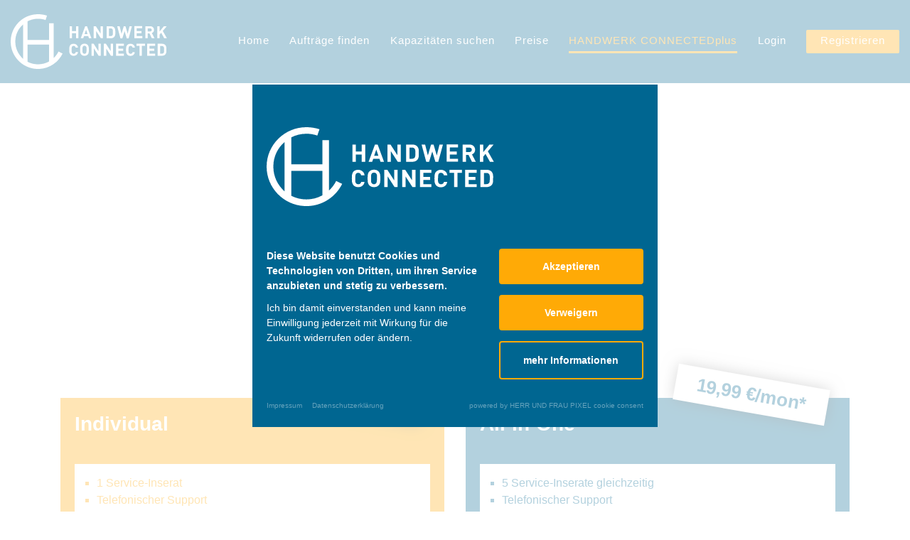

--- FILE ---
content_type: text/html; charset=UTF-8
request_url: https://hcplus.handwerkconnected.de/?p%5B2%5D%5Baction%5D=prices&token=22aeab0049363cf8eab27142f8e0d628&
body_size: 23419
content:
<!DOCTYPE html>
<html><head>


    
        <script nonce="6E/WiwMgzk7+zK+SoVyBtflsUaE=">
            (function(){"use strict";var c=[],f={},a,e,d,b;if(!window.jQuery){a=function(g){c.push(g)};f.ready=function(g){a(g)};e=window.jQuery=window.$=function(g){if(typeof g=="function"){a(g)}return f};window.checkJQ=function(){if(!d()){b=setTimeout(checkJQ,100)}};b=setTimeout(checkJQ,100);d=function(){if(window.jQuery!==e){clearTimeout(b);var g=c.shift();while(g){jQuery(g);g=c.shift()}b=f=a=e=d=window.checkJQ=null;return true}return false}}})();
        </script>

        <title>
                            Handwerk Connected plus
                    </title>

                    <meta property="og:image" content="EXT:HerrUndFrauPixel/HandwerkConnected/images/og-image.svg">
        
        
        
        <meta charset="utf-8">
        <meta name="viewport" content="initial-scale=1">

        <meta name="keywords" content="">
        <meta name="description" content="">

        
        
        
        

        

        
        

        
        
        
        
        

        

        
        

        <link rel="apple-touch-icon" sizes="180x180" href="apple-touch-icon.png?v=5">
        <link rel="icon" type="image/png" sizes="32x32" href="favicon-32x32.png?v=5">
        <link rel="icon" type="image/png" sizes="16x16" href="favicon-16x16.png?v=5">
        <link rel="shortcut icon" href="favicon.ico?v=5">
        <link rel="manifest" href="/site.webmanifest?v=5">
        <meta name="msapplication-TileColor" content="#ffffff">
        <meta name="theme-color" content="#ffffff">

        <!-- Google Tag Manager -->
        <script>
            (function(w,d,s,l,i){w[l]=w[l]||[];w[l].push({'gtm.start':
                    new Date().getTime(),event:'gtm.js'});var f=d.getElementsByTagName(s)[0],
                j=d.createElement(s),dl=l!='dataLayer'?'&l='+l:'';j.async=true;j.src=
                'https://www.googletagmanager.com/gtm.js?id='+i+dl;f.parentNode.insertBefore(j,f);
            })(window,document,'script','dataLayer','GTM-NK9PBVL');
        </script>
        <!-- End Google Tag Manager -->



    <script nonce="6E/WiwMgzk7+zK+SoVyBtflsUaE="> var settings = {"serverpath":"\/","serverpath_protocol":"https:\/\/hcplus.handwerkconnected.de\/","request":""};</script>
<base href="/">


    <link media="all" rel="stylesheet" type="text/css" href="/files/cache/public/5/css/27aae078b1b51d15356144c4f49fec83-final.css">

<script>
    var icons = []; 
</script>
<script src="https://cookieconsent.herrundfraupixel.de/block.bundle.js?"></script>
</head><body>

        <!-- Google Tag Manager (noscript) -->
        <noscript><iframe src="https://www.googletagmanager.com/ns.html?id=GTM-NK9PBVL" height="0" width="0" style="display:none;visibility:hidden"></iframe></noscript>
        <!-- End Google Tag Manager (noscript) -->

        <div id="offcanvas">
            <div class="container-fluid">
                <div class="row align-items-center">
                    <div class="col-4 col-md-3">
                        <a class="logo" href="/"><img src="https://hcplus.handwerkconnected.de/files/cache/public/5/ext/HerrUndFrauPixel/HandwerkConnected/images/logo-negative.svg" alt="Logo"></a>
                    </div>
                    <div class="col-8 menu-col">
                        <a class="toggle-offcanvas" href="#"><span class="icon-bars"></span></a>
                    </div>
                </div>
                <div class="row">
                    <div class="col-12">

                        

                        

                    </div>
                </div>
            </div>
        </div>

        <div id="topper"></div>

        <div id="banner">
            <div class="container-fluid">
                <div class="row align-items-center">
                    <div class="col-4 col-md-3">
                        <a class="logo" href="/"><img src="https://hcplus.handwerkconnected.de/files/cache/public/5/ext/HerrUndFrauPixel/HandwerkConnected/images/logo-negative.svg" alt="Logo"></a>
                    </div>
                    <div class="col-8 col-md-9">

                                                    <nav class="main"><a data-item="1" data-parent="0" data-loop="1" class=" " href="https://handwerkconnected.de/"><span>Home</span></a> <a data-item="10" data-parent="0" data-loop="2" class=" " href="https://handwerkconnected.de/auftrage-finden/"><span>Auftr&auml;ge finden</span></a> <a data-item="11" data-parent="0" data-loop="3" class=" " href="https://handwerkconnected.de/kapazitaten-suchen/"><span>Kapazit&auml;ten suchen</span></a> <a data-item="13" data-parent="0" data-loop="4" class=" " href="https://handwerkconnected.de/preise"><span>Preise</span></a> <a data-item="9" data-parent="0" data-loop="5" class=" active" href="/"><span>HANDWERK CONNECTEDplus</span></a> <a data-item="15" data-parent="0" data-loop="6" class=" " href="https://app.handwerkconnected.de/de/signin"><span>Login</span></a> <a data-item="16" data-parent="0" data-loop="7" class=" " href="?p%5B2%5D%5Baction%5D=dashboard&amp;token=9ea9a1a4503b41af8c339c1522ed32d2"><span>Registrieren</span></a> </nav>
                        
                    </div>
                    <div class="d-none col-8 menu-col">
                        <a class="toggle-offcanvas" href="#"><span class="icon-bars"></span></a>
                    </div>
                </div>
            </div>
        </div>

        
                <div class="top-blocks" data-blocks data-title="Bl&ouml;cke &uuml;ber den Plugins" data-uid="Frootbox-Persistence-Repositories-Pages:1:block-content"></div>
    
    <div data-socket="MainContent" data-title="Inhalt" data-main>







<div class="plugin HerrUndFrauPixel HandwerkConnected HCPlus SelectPlan01">

    <div class="container">
        <div class="row">
            <div class="col-md-12">

                <header class="h1 first" data-uid="Frootbox-Persistence-Repositories-ContentElements:2:selectplan-title"><h1 data-editable data-uid="Frootbox-Persistence-Repositories-ContentElements:2:selectplan-title" style="" id="preise">Preise</h1></header>

                <div class="text-center" data-editable data-uid="Frootbox-Persistence-Repositories-ContentElements:2:prices-text-above" data-parsed="1">
                    <p>Du kannst ausw&auml;hlen, welches Angebot am Besten passt.</p>
                    <p>Ein Wechsel ist jederzeit ** m&ouml;glich </p>
                </div>

                <div class="text-center">
                    <p><a href="/">zur&uuml;ck zur Anmeldung</a></p>
                </div>


                <div class="row">
                    <div class="col-md-6">

                        <form action="/ajax/?pluginId=2&amp;action=submitPlan&amp;" method="post" class="form-plan">

                            <div class="xplan p1">

                                <h3 class="first" id="individual-799-mon">
                                    Individual
                                    <span class="price"><em>7,99</em> &euro;/mon*</span>
                                </h3>


                                <div class="xcontent" data-equalheight="yyyy">
                                    <ul>
                                        <li>1 Service-Inserat</li>
                                        <li>Telefonischer Support</li>
                                        <li>Monatlich k&uuml;ndbar</li>
                                    </ul>
                                </div>

                                <p>Rechnungstellung monatlich oder j&auml;hrlich (-5 %)</p>

                                <input type="hidden" name="plan" value="Individual">

                                <div class="form-check">
                                    <input data-price="7,59" class="form-check-input" type="radio" name="interval" id="interval11" value="Yearly" checked>
                                    <label class="form-check-label" for="interval11">
                                        j&auml;hrliche Abrechnung (-5 %)
                                    </label>
                                </div>
                                <div class="form-check">
                                    <input checked data-price="7,99" class="form-check-input" type="radio" name="interval" id="interval12" value="Monthly">
                                    <label class="form-check-label" for="interval12">
                                        monatliche Abrechnung
                                    </label>
                                </div>

                            </div>

                                                    </form>


                    </div>
                    <div class="col-md-6">

                        <form action="/ajax/?pluginId=2&amp;action=submitPlan&amp;" method="post" class="form-plan">

                            <div class="xplan p2">

                                <h3 class="first" id="all-in-one-1999-mon">
                                    All-in-One
                                    <span class="price"><em>19,99</em> &euro;/mon*</span>
                                </h3>


                                <div class="xcontent" data-equalheight="yyyy">
                                    <ul>
                                        <li>5 Service-Inserate gleichzeitig</li>
                                        <li>Telefonischer Support</li>
                                        <li>Unterst&uuml;tzung bei der Profil-Einrichtung</li>
                                        <li>Vorstellung Service im Newsletter</li>
                                        <li>Monatlich k&uuml;ndbar</li>
                                    </ul>
                                </div>

                                <p>Rechnungstellung monatlich oder j&auml;hrlich (-5 %)</p>

                                <input type="hidden" name="plan" value="AllInOne">

                                <div class="form-check">
                                    <input data-price="18,99" class="form-check-input" type="radio" name="interval" id="interval21" value="Yearly" checked>
                                    <label class="form-check-label" for="interval21">
                                        j&auml;hrliche Abrechnung (-5 %)
                                    </label>
                                </div>
                                <div class="form-check">
                                    <input checked data-price="19,99" class="form-check-input" type="radio" name="interval" id="interval22" value="Monthly">
                                    <label class="form-check-label" for="interval22">
                                        monatliche Abrechnung
                                    </label>
                                </div>


                            </div>

                            
                        </form>



                    </div>
                </div>


                <p class="annotation">
                    * Die ausgewiesenen Preise sind Nettopreise und verstehen sich zzgl. der jeweils geltenden MwSt.<br>
                    Dein Paket verl&auml;ngert sich automatisch, wenn Du dieses nicht vor Ablauf k&uuml;ndigst.<br>
                    ** zum Ablauf des gebuchten Monats
                </p>

            </div>
        </div>
    </div>

</div>
</div>

            <div class="bottom-blocks" data-blocks data-title="Bl&ouml;cke unter den Plugins" data-uid="Frootbox-Persistence-Repositories-Pages:1:block-content-below"></div>
    

        <footer id="footer">
            <div class="container">
                <div class="row">
                    <div class="col-md-12">

                        <nav class="meta"><a data-item="17" data-parent="0" data-loop="1" class=" " href="https://handwerkconnected.de/impressum"><span>Impressum</span></a> <a data-item="18" data-parent="0" data-loop="2" class=" " href="https://handwerkconnected.de/datenschutzerklaerung"><span>Datenschutz</span></a> <a data-item="19" data-parent="0" data-loop="3" class=" " href="https://handwerkconnected.de/agbs"><span>AGB</span></a> <a data-item="20" data-parent="0" data-loop="4" class="pxf-raise-cookieconsentmanager " href="#"><span>Cookies</span></a> </nav>

                    </div>
                </div>
            </div>




        </footer>

    


<script nonce="6E/WiwMgzk7+zK+SoVyBtflsUaE=" async src="https://hcplus.handwerkconnected.de//files/cache/public/5/js/f9633a4fd22ea288b47004905aa0aa66-final.js"></script>
<script nonce="6E/WiwMgzk7+zK+SoVyBtflsUaE=">/*!
 * Font Awesome Pro 6.0.0-beta3 by @fontawesome - https://fontawesome.com
 * License - https://fontawesome.com/license (Commercial License)
 * Copyright 2021 Fonticons, Inc.
 */
!function(){"use strict";function n(e,t){var a=Object.keys(e);if(Object.getOwnPropertySymbols){var n=Object.getOwnPropertySymbols(e);t&&(n=n.filter(function(t){return Object.getOwnPropertyDescriptor(e,t).enumerable})),a.push.apply(a,n)}return a}function I(e){for(var t=1;t<arguments.length;t++){var a=null!=arguments[t]?arguments[t]:{};t%2?n(Object(a),!0).forEach(function(t){o(e,t,a[t])}):Object.getOwnPropertyDescriptors?Object.defineProperties(e,Object.getOwnPropertyDescriptors(a)):n(Object(a)).forEach(function(t){Object.defineProperty(e,t,Object.getOwnPropertyDescriptor(a,t))})}return e}function r(t){return(r="function"==typeof Symbol&&"symbol"==typeof Symbol.iterator?function(t){return typeof t}:function(t){return t&&"function"==typeof Symbol&&t.constructor===Symbol&&t!==Symbol.prototype?"symbol":typeof t})(t)}function i(t,e){for(var a=0;a<e.length;a++){var n=e[a];n.enumerable=n.enumerable||!1,n.configurable=!0,"value"in n&&(n.writable=!0),Object.defineProperty(t,n.key,n)}}function o(t,e,a){return e in t?Object.defineProperty(t,e,{value:a,enumerable:!0,configurable:!0,writable:!0}):t[e]=a,t}function v(t,e){return function(t){if(Array.isArray(t))return t}(t)||function(t,e){var a=t&&("undefined"!=typeof Symbol&&t[Symbol.iterator]||t["@@iterator"]);if(null==a)return;var n,i,r=[],o=!0,c=!1;try{for(a=a.call(t);!(o=(n=a.next()).done)&&(r.push(n.value),!e||r.length!==e);o=!0);}catch(t){c=!0,i=t}finally{try{o||null==a.return||a.return()}finally{if(c)throw i}}return r}(t,e)||a(t,e)||function(){throw new TypeError("Invalid attempt to destructure non-iterable instance.\nIn order to be iterable, non-array objects must have a [Symbol.iterator]() method.")}()}function m(t){return function(t){if(Array.isArray(t))return c(t)}(t)||function(t){if("undefined"!=typeof Symbol&&null!=t[Symbol.iterator]||null!=t["@@iterator"])return Array.from(t)}(t)||a(t)||function(){throw new TypeError("Invalid attempt to spread non-iterable instance.\nIn order to be iterable, non-array objects must have a [Symbol.iterator]() method.")}()}function a(t,e){if(t){if("string"==typeof t)return c(t,e);var a=Object.prototype.toString.call(t).slice(8,-1);return"Object"===a&&t.constructor&&(a=t.constructor.name),"Map"===a||"Set"===a?Array.from(t):"Arguments"===a||/^(?:Ui|I)nt(?:8|16|32)(?:Clamped)?Array$/.test(a)?c(t,e):void 0}}function c(t,e){(null==e||e>t.length)&&(e=t.length);for(var a=0,n=new Array(e);a<e;a++)n[a]=t[a];return n}var t=function(){},e={},s={},f=null,l={mark:t,measure:t};try{"undefined"!=typeof window&&(e=window),"undefined"!=typeof document&&(s=document),"undefined"!=typeof MutationObserver&&(f=MutationObserver),"undefined"!=typeof performance&&(l=performance)}catch(t){}var u=(e.navigator||{}).userAgent,d=void 0===u?"":u,L=e,R=s,p=f,g=l,b=!!L.document,h=!!R.documentElement&&!!R.head&&"function"==typeof R.addEventListener&&"function"==typeof R.createElement,x=~d.indexOf("MSIE")||~d.indexOf("Trident/"),y="___FONT_AWESOME___",A=16,k="fa",w="svg-inline--fa",j="data-fa-i2svg",T="data-fa-pseudo-element",O="data-fa-pseudo-element-pending",D="data-prefix",F="data-icon",N="fontawesome-i2svg",C="async",P=["HTML","HEAD","STYLE","SCRIPT"],S=function(){try{return!0}catch(t){return!1}}(),E={fas:"solid","fa-solid":"solid",far:"regular","fa-regular":"regular",fal:"light","fa-light":"light",fat:"thin","fa-thin":"thin",fad:"duotone","fa-duotone":"duotone",fab:"brands","fa-brands":"brands",fak:"kit","fa-kit":"kit",fa:"solid"},Y={solid:"fas",regular:"far",light:"fal",thin:"fat",duotone:"fad",brands:"fab",kit:"fak"},z={fab:"fa-brands",fad:"fa-duotone",fak:"fa-kit",fal:"fa-light",far:"fa-regular",fas:"fa-solid",fat:"fa-thin"},M=Object.fromEntries(Object.entries(z).map(function(t){return[t[1],t[0]]})),H=/fa[srltdbk\-\ ]/,W="fa-layers-text",U=/Font ?Awesome ?([56 ]*)(Solid|Regular|Light|Thin|Duotone|Brands|Free|Pro|Kit)?.*/i,_={900:"fas",400:"far",normal:"far",300:"fal",100:"fat"},B=[1,2,3,4,5,6,7,8,9,10],X=B.concat([11,12,13,14,15,16,17,18,19,20]),q=["class","data-prefix","data-icon","data-fa-transform","data-fa-mask"],V={GROUP:"duotone-group",SWAP_OPACITY:"swap-opacity",PRIMARY:"primary",SECONDARY:"secondary"},G=[].concat(m(Object.keys(Y)),["2xs","xs","sm","lg","xl","2xl","beat","border","fade","beat-fade","flip-both","flip-horizontal","flip-vertical","flip","fw","inverse","layers-counter","layers-text","layers","li","pull-left","pull-right","pulse","rotate-180","rotate-270","rotate-90","rotate-by","spin-pulse","spin-reverse","spin","stack-1x","stack-2x","stack","ul",V.GROUP,V.SWAP_OPACITY,V.PRIMARY,V.SECONDARY]).concat(B.map(function(t){return"".concat(t,"x")})).concat(X.map(function(t){return"w-".concat(t)})),K=L.FontAwesomeConfig||{};if(R&&"function"==typeof R.querySelector){[["data-family-prefix","familyPrefix"],["data-style-default","styleDefault"],["data-replacement-class","replacementClass"],["data-auto-replace-svg","autoReplaceSvg"],["data-auto-add-css","autoAddCss"],["data-auto-a11y","autoA11y"],["data-search-pseudo-elements","searchPseudoElements"],["data-observe-mutations","observeMutations"],["data-mutate-approach","mutateApproach"],["data-keep-original-source","keepOriginalSource"],["data-measure-performance","measurePerformance"],["data-show-missing-icons","showMissingIcons"]].forEach(function(t){var e,a=v(t,2),n=a[0],i=a[1],r=""===(e=function(t){var e=R.querySelector("script["+t+"]");if(e)return e.getAttribute(t)}(n))||"false"!==e&&("true"===e||e);null!=r&&(K[i]=r)})}var J=I(I({},{familyPrefix:k,styleDefault:"solid",replacementClass:w,autoReplaceSvg:!0,autoAddCss:!0,autoA11y:!0,searchPseudoElements:!1,observeMutations:!0,mutateApproach:"async",keepOriginalSource:!0,measurePerformance:!1,showMissingIcons:!0}),K);J.autoReplaceSvg||(J.observeMutations=!1);var Q={};Object.keys(J).forEach(function(e){Object.defineProperty(Q,e,{enumerable:!0,set:function(t){J[e]=t,Z.forEach(function(t){return t(Q)})},get:function(){return J[e]}})}),L.FontAwesomeConfig=Q;var Z=[];var $=A,tt={size:16,x:0,y:0,rotate:0,flipX:!1,flipY:!1};var et="0123456789abcdefghijklmnopqrstuvwxyzABCDEFGHIJKLMNOPQRSTUVWXYZ";function at(){for(var t=12,e="";0<t--;)e+=et[62*Math.random()|0];return e}function nt(t){for(var e=[],a=(t||[]).length>>>0;a--;)e[a]=t[a];return e}function it(t){return t.classList?nt(t.classList):(t.getAttribute("class")||"").split(" ").filter(function(t){return t})}function rt(t){return"".concat(t).replace(/&/g,"&amp;").replace(/"/g,"&quot;").replace(/'/g,"&#39;").replace(/</g,"&lt;").replace(/>/g,"&gt;")}function ot(a){return Object.keys(a||{}).reduce(function(t,e){return t+"".concat(e,": ").concat(a[e].trim(),";")},"")}function ct(t){return t.size!==tt.size||t.x!==tt.x||t.y!==tt.y||t.rotate!==tt.rotate||t.flipX||t.flipY}var st=':host,:root{--fa-font-solid:normal 900 1em/1 "Font Awesome 6 Solid";--fa-font-regular:normal 400 1em/1 "Font Awesome 6 Regular";--fa-font-light:normal 300 1em/1 "Font Awesome 6 Light";--fa-font-thin:normal 100 1em/1 "Font Awesome 6 Thin";--fa-font-duotone:normal 900 1em/1 "Font Awesome 6 Duotone";--fa-font-brands:normal 400 1em/1 "Font Awesome 6 Brands"}svg:not(:host).svg-inline--fa,svg:not(:root).svg-inline--fa{overflow:visible;-webkit-box-sizing:content-box;box-sizing:content-box}.svg-inline--fa{display:var(--fa-display,inline-block);height:1em;overflow:visible;vertical-align:-.125em}.svg-inline--fa.fa-2xs{vertical-align:.1em}.svg-inline--fa.fa-xs{vertical-align:0}.svg-inline--fa.fa-sm{vertical-align:-.0714285705em}.svg-inline--fa.fa-lg{vertical-align:-.2em}.svg-inline--fa.fa-xl{vertical-align:-.25em}.svg-inline--fa.fa-2xl{vertical-align:-.3125em}.svg-inline--fa.fa-pull-left{margin-right:var(--fa-pull-margin,.3em);width:auto}.svg-inline--fa.fa-pull-right{margin-left:var(--fa-pull-margin,.3em);width:auto}.svg-inline--fa.fa-li{width:var(--fa-li-width,2em);top:.25em}.svg-inline--fa.fa-fw{width:var(--fa-fw-width,1.25em)}.fa-layers svg.svg-inline--fa{bottom:0;left:0;margin:auto;position:absolute;right:0;top:0}.fa-layers-counter,.fa-layers-text{display:inline-block;position:absolute;text-align:center}.fa-layers{display:inline-block;height:1em;position:relative;text-align:center;vertical-align:-.125em;width:1em}.fa-layers svg.svg-inline--fa{-webkit-transform-origin:center center;transform-origin:center center}.fa-layers-text{left:50%;top:50%;-webkit-transform:translate(-50%,-50%);transform:translate(-50%,-50%);-webkit-transform-origin:center center;transform-origin:center center}.fa-layers-counter{background-color:var(--fa-counter-background-color,#ff253a);border-radius:var(--fa-counter-border-radius,1em);-webkit-box-sizing:border-box;box-sizing:border-box;color:var(--fa-inverse,#fff);line-height:var(--fa-counter-line-height,1);max-width:var(--fa-counter-max-width,5em);min-width:var(--fa-counter-min-width,1.5em);overflow:hidden;padding:var(--fa-counter-padding,.25em .5em);right:var(--fa-right,0);text-overflow:ellipsis;top:var(--fa-top,0);-webkit-transform:scale(var(--fa-counter-scale,.25));transform:scale(var(--fa-counter-scale,.25));-webkit-transform-origin:top right;transform-origin:top right}.fa-layers-bottom-right{bottom:var(--fa-bottom,0);right:var(--fa-right,0);top:auto;-webkit-transform:scale(var(--fa-layers-scale,.25));transform:scale(var(--fa-layers-scale,.25));-webkit-transform-origin:bottom right;transform-origin:bottom right}.fa-layers-bottom-left{bottom:var(--fa-bottom,0);left:var(--fa-left,0);right:auto;top:auto;-webkit-transform:scale(var(--fa-layers-scale,.25));transform:scale(var(--fa-layers-scale,.25));-webkit-transform-origin:bottom left;transform-origin:bottom left}.fa-layers-top-right{top:var(--fa-top,0);right:var(--fa-right,0);-webkit-transform:scale(var(--fa-layers-scale,.25));transform:scale(var(--fa-layers-scale,.25));-webkit-transform-origin:top right;transform-origin:top right}.fa-layers-top-left{left:var(--fa-left,0);right:auto;top:var(--fa-top,0);-webkit-transform:scale(var(--fa-layers-scale,.25));transform:scale(var(--fa-layers-scale,.25));-webkit-transform-origin:top left;transform-origin:top left}.fa-1x{font-size:1em}.fa-2x{font-size:2em}.fa-3x{font-size:3em}.fa-4x{font-size:4em}.fa-5x{font-size:5em}.fa-6x{font-size:6em}.fa-7x{font-size:7em}.fa-8x{font-size:8em}.fa-9x{font-size:9em}.fa-10x{font-size:10em}.fa-2xs{font-size:.625em;line-height:.1em;vertical-align:.225em}.fa-xs{font-size:.75em;line-height:.0833333337em;vertical-align:.125em}.fa-sm{font-size:.875em;line-height:.0714285718em;vertical-align:.0535714295em}.fa-lg{font-size:1.25em;line-height:.05em;vertical-align:-.075em}.fa-xl{font-size:1.5em;line-height:.0416666682em;vertical-align:-.125em}.fa-2xl{font-size:2em;line-height:.03125em;vertical-align:-.1875em}.fa-fw{text-align:center;width:1.25em}.fa-ul{list-style-type:none;margin-left:var(--fa-li-margin,2.5em);padding-left:0}.fa-ul>li{position:relative}.fa-li{left:calc(var(--fa-li-width,2em) * -1);position:absolute;text-align:center;width:var(--fa-li-width,2em);line-height:inherit}.fa-border{border-color:var(--fa-border-color,#eee);border-radius:var(--fa-border-radius,.1em);border-style:var(--fa-border-style,solid);border-width:var(--fa-border-width,.08em);padding:var(--fa-border-padding,.2em .25em .15em)}.fa-pull-left{float:left;margin-right:var(--fa-pull-margin,.3em)}.fa-pull-right{float:right;margin-left:var(--fa-pull-margin,.3em)}.fa-beat{-webkit-animation-name:fa-beat;animation-name:fa-beat;-webkit-animation-delay:var(--fa-animation-delay,0);animation-delay:var(--fa-animation-delay,0);-webkit-animation-direction:var(--fa-animation-direction,normal);animation-direction:var(--fa-animation-direction,normal);-webkit-animation-duration:var(--fa-animation-duration,1s);animation-duration:var(--fa-animation-duration,1s);-webkit-animation-iteration-count:var(--fa-animation-iteration-count,infinite);animation-iteration-count:var(--fa-animation-iteration-count,infinite);-webkit-animation-timing-function:var(--fa-animation-timing,ease-in-out);animation-timing-function:var(--fa-animation-timing,ease-in-out)}.fa-fade{-webkit-animation-name:fa-fade;animation-name:fa-fade;-webkit-animation-delay:var(--fa-animation-delay,0);animation-delay:var(--fa-animation-delay,0);-webkit-animation-direction:var(--fa-animation-direction,normal);animation-direction:var(--fa-animation-direction,normal);-webkit-animation-duration:var(--fa-animation-duration,1s);animation-duration:var(--fa-animation-duration,1s);-webkit-animation-iteration-count:var(--fa-animation-iteration-count,infinite);animation-iteration-count:var(--fa-animation-iteration-count,infinite);-webkit-animation-timing-function:var(--fa-animation-timing,cubic-bezier(.4,0,.6,1));animation-timing-function:var(--fa-animation-timing,cubic-bezier(.4,0,.6,1))}.fa-beat-fade{-webkit-animation-name:fa-beat-fade;animation-name:fa-beat-fade;-webkit-animation-delay:var(--fa-animation-delay,0);animation-delay:var(--fa-animation-delay,0);-webkit-animation-direction:var(--fa-animation-direction,normal);animation-direction:var(--fa-animation-direction,normal);-webkit-animation-duration:var(--fa-animation-duration,1s);animation-duration:var(--fa-animation-duration,1s);-webkit-animation-iteration-count:var(--fa-animation-iteration-count,infinite);animation-iteration-count:var(--fa-animation-iteration-count,infinite);-webkit-animation-timing-function:var(--fa-animation-timing,cubic-bezier(.4,0,.6,1));animation-timing-function:var(--fa-animation-timing,cubic-bezier(.4,0,.6,1))}.fa-flip{-webkit-animation-name:fa-flip;animation-name:fa-flip;-webkit-animation-delay:var(--fa-animation-delay,0);animation-delay:var(--fa-animation-delay,0);-webkit-animation-direction:var(--fa-animation-direction,normal);animation-direction:var(--fa-animation-direction,normal);-webkit-animation-duration:var(--fa-animation-duration,1s);animation-duration:var(--fa-animation-duration,1s);-webkit-animation-iteration-count:var(--fa-animation-iteration-count,infinite);animation-iteration-count:var(--fa-animation-iteration-count,infinite);-webkit-animation-timing-function:var(--fa-animation-timing,ease-in-out);animation-timing-function:var(--fa-animation-timing,ease-in-out)}.fa-spin{-webkit-animation-name:fa-spin;animation-name:fa-spin;-webkit-animation-delay:var(--fa-animation-delay,0);animation-delay:var(--fa-animation-delay,0);-webkit-animation-direction:var(--fa-animation-direction,normal);animation-direction:var(--fa-animation-direction,normal);-webkit-animation-duration:var(--fa-animation-duration,2s);animation-duration:var(--fa-animation-duration,2s);-webkit-animation-iteration-count:var(--fa-animation-iteration-count,infinite);animation-iteration-count:var(--fa-animation-iteration-count,infinite);-webkit-animation-timing-function:var(--fa-animation-timing,linear);animation-timing-function:var(--fa-animation-timing,linear)}.fa-spin-reverse{--fa-animation-direction:reverse}.fa-pulse,.fa-spin-pulse{-webkit-animation-name:fa-spin;animation-name:fa-spin;-webkit-animation-direction:var(--fa-animation-direction,normal);animation-direction:var(--fa-animation-direction,normal);-webkit-animation-duration:var(--fa-animation-duration,1s);animation-duration:var(--fa-animation-duration,1s);-webkit-animation-iteration-count:var(--fa-animation-iteration-count,infinite);animation-iteration-count:var(--fa-animation-iteration-count,infinite);-webkit-animation-timing-function:var(--fa-animation-timing,steps(8));animation-timing-function:var(--fa-animation-timing,steps(8))}@media (prefers-reduced-motion:reduce){.fa-beat,.fa-beat-fade,.fa-fade,.fa-flip,.fa-pulse,.fa-spin,.fa-spin-pulse{-webkit-animation-delay:-1ms;animation-delay:-1ms;-webkit-animation-duration:1ms;animation-duration:1ms;-webkit-animation-iteration-count:1;animation-iteration-count:1;-webkit-transition-delay:0s;transition-delay:0s;-webkit-transition-duration:0s;transition-duration:0s}}@-webkit-keyframes fa-beat{0%,90%{-webkit-transform:scale(1);transform:scale(1)}45%{-webkit-transform:scale(var(--fa-beat-scale,1.25));transform:scale(var(--fa-beat-scale,1.25))}}@keyframes fa-beat{0%,90%{-webkit-transform:scale(1);transform:scale(1)}45%{-webkit-transform:scale(var(--fa-beat-scale,1.25));transform:scale(var(--fa-beat-scale,1.25))}}@-webkit-keyframes fa-fade{50%{opacity:var(--fa-fade-opacity,.4)}}@keyframes fa-fade{50%{opacity:var(--fa-fade-opacity,.4)}}@-webkit-keyframes fa-beat-fade{0%,100%{opacity:var(--fa-beat-fade-opacity,.4);-webkit-transform:scale(1);transform:scale(1)}50%{opacity:1;-webkit-transform:scale(var(--fa-beat-fade-scale,1.125));transform:scale(var(--fa-beat-fade-scale,1.125))}}@keyframes fa-beat-fade{0%,100%{opacity:var(--fa-beat-fade-opacity,.4);-webkit-transform:scale(1);transform:scale(1)}50%{opacity:1;-webkit-transform:scale(var(--fa-beat-fade-scale,1.125));transform:scale(var(--fa-beat-fade-scale,1.125))}}@-webkit-keyframes fa-flip{50%{-webkit-transform:rotate3d(var(--fa-flip-x,0),var(--fa-flip-y,1),var(--fa-flip-z,0),var(--fa-flip-angle,-180deg));transform:rotate3d(var(--fa-flip-x,0),var(--fa-flip-y,1),var(--fa-flip-z,0),var(--fa-flip-angle,-180deg))}}@keyframes fa-flip{50%{-webkit-transform:rotate3d(var(--fa-flip-x,0),var(--fa-flip-y,1),var(--fa-flip-z,0),var(--fa-flip-angle,-180deg));transform:rotate3d(var(--fa-flip-x,0),var(--fa-flip-y,1),var(--fa-flip-z,0),var(--fa-flip-angle,-180deg))}}@-webkit-keyframes fa-spin{0%{-webkit-transform:rotate(0);transform:rotate(0)}100%{-webkit-transform:rotate(360deg);transform:rotate(360deg)}}@keyframes fa-spin{0%{-webkit-transform:rotate(0);transform:rotate(0)}100%{-webkit-transform:rotate(360deg);transform:rotate(360deg)}}.fa-rotate-90{-webkit-transform:rotate(90deg);transform:rotate(90deg)}.fa-rotate-180{-webkit-transform:rotate(180deg);transform:rotate(180deg)}.fa-rotate-270{-webkit-transform:rotate(270deg);transform:rotate(270deg)}.fa-flip-horizontal{-webkit-transform:scale(-1,1);transform:scale(-1,1)}.fa-flip-vertical{-webkit-transform:scale(1,-1);transform:scale(1,-1)}.fa-flip-both,.fa-flip-horizontal.fa-flip-vertical{-webkit-transform:scale(-1,-1);transform:scale(-1,-1)}.fa-rotate-by{-webkit-transform:rotate(var(--fa-rotate-angle,none));transform:rotate(var(--fa-rotate-angle,none))}.fa-stack{display:inline-block;vertical-align:middle;height:2em;position:relative;width:2.5em}.fa-stack-1x,.fa-stack-2x{bottom:0;left:0;margin:auto;position:absolute;right:0;top:0;z-index:var(--fa-stack-z-index,auto)}.svg-inline--fa.fa-stack-1x{height:1em;width:1.25em}.svg-inline--fa.fa-stack-2x{height:2em;width:2.5em}.fa-inverse{color:var(--fa-inverse,#fff)}.fa-sr-only,.sr-only{position:absolute;width:1px;height:1px;padding:0;margin:-1px;overflow:hidden;clip:rect(0,0,0,0);white-space:nowrap;border-width:0}.fa-sr-only-focusable:not(:focus),.sr-only-focusable:not(:focus){position:absolute;width:1px;height:1px;padding:0;margin:-1px;overflow:hidden;clip:rect(0,0,0,0);white-space:nowrap;border-width:0}.svg-inline--fa .fa-primary{fill:var(--fa-primary-color,currentColor);opacity:var(--fa-primary-opacity,1)}.svg-inline--fa .fa-secondary{fill:var(--fa-secondary-color,currentColor);opacity:var(--fa-secondary-opacity,.4)}.svg-inline--fa.fa-swap-opacity .fa-primary{opacity:var(--fa-secondary-opacity,.4)}.svg-inline--fa.fa-swap-opacity .fa-secondary{opacity:var(--fa-primary-opacity,1)}.svg-inline--fa mask .fa-primary,.svg-inline--fa mask .fa-secondary{fill:#000}.fa-duotone.fa-inverse,.fad.fa-inverse{color:var(--fa-inverse,#fff)}';function ft(){var t=k,e=w,a=Q.familyPrefix,n=Q.replacementClass,i=st;if(a!==t||n!==e){var r=new RegExp("\\.".concat(t,"\\-"),"g"),o=new RegExp("\\--".concat(t,"\\-"),"g"),c=new RegExp("\\.".concat(e),"g");i=i.replace(r,".".concat(a,"-")).replace(o,"--".concat(a,"-")).replace(c,".".concat(n))}return i}var lt=!1;function ut(){Q.autoAddCss&&!lt&&(!function(t){if(t&&h){var e=R.createElement("style");e.setAttribute("type","text/css"),e.innerHTML=t;for(var a=R.head.childNodes,n=null,i=a.length-1;-1<i;i--){var r=a[i],o=(r.tagName||"").toUpperCase();-1<["STYLE","LINK"].indexOf(o)&&(n=r)}R.head.insertBefore(e,n)}}(ft()),lt=!0)}var mt={mixout:function(){return{dom:{css:ft,insertCss:ut}}},hooks:function(){return{beforeDOMElementCreation:function(){ut()},beforeI2svg:function(){ut()}}}},dt=L||{};dt[y]||(dt[y]={}),dt[y].styles||(dt[y].styles={}),dt[y].hooks||(dt[y].hooks={}),dt[y].shims||(dt[y].shims=[]);var vt=dt[y],pt=[],gt=!1;function bt(t){h&&(gt?setTimeout(t,0):pt.push(t))}function ht(t){var a,e=t.tag,n=t.attributes,i=void 0===n?{}:n,r=t.children,o=void 0===r?[]:r;return"string"==typeof t?rt(t):"<".concat(e," ").concat((a=i,Object.keys(a||{}).reduce(function(t,e){return t+"".concat(e,'="').concat(rt(a[e]),'" ')},"").trim()),">").concat(o.map(ht).join(""),"</").concat(e,">")}function yt(t,e,a){if(t&&t[e]&&t[e][a])return{prefix:e,iconName:a,icon:t[e][a]}}h&&((gt=(R.documentElement.doScroll?/^loaded|^c/:/^loaded|^i|^c/).test(R.readyState))||R.addEventListener("DOMContentLoaded",function t(){R.removeEventListener("DOMContentLoaded",t),gt=1,pt.map(function(t){return t()})}));var kt=function(t,e,a,n){var i,r,o,c,s,f=Object.keys(t),l=f.length,u=void 0!==n?(c=e,s=n,function(t,e,a,n){return c.call(s,t,e,a,n)}):e;for(o=void 0===a?(i=1,t[f[0]]):(i=0,a);i<l;i++)o=u(o,t[r=f[i]],r,t);return o};function wt(t){var e=function(t){for(var e=[],a=0,n=t.length;a<n;){var i=t.charCodeAt(a++);if(55296<=i&&i<=56319&&a<n){var r=t.charCodeAt(a++);56320==(64512&r)?e.push(((1023&i)<<10)+(1023&r)+65536):(e.push(i),a--)}else e.push(i)}return e}(t);return 1===e.length?e[0].toString(16):null}function xt(n){return Object.keys(n).reduce(function(t,e){var a=n[e];return!!a.icon?t[a.iconName]=a.icon:t[e]=a,t},{})}function At(t,e){var a=(2<arguments.length&&void 0!==arguments[2]?arguments[2]:{}).skipHooks,n=void 0!==a&&a,i=xt(e);"function"!=typeof vt.hooks.addPack||n?vt.styles[t]=I(I({},vt.styles[t]||{}),i):vt.hooks.addPack(t,xt(e)),"fas"===t&&At("fa",e)}var Ot=vt.styles,Nt=vt.shims,Ct=Object.values(z),Pt=null,St={},Et={},zt={},Mt={},jt={},It=Object.keys(E);function Lt(t,e){var a,n=e.split("-"),i=n[0],r=n.slice(1).join("-");return i!==t||""===r||(a=r,~G.indexOf(a))?null:r}var Rt,Tt=function(){var t=function(n){return kt(Ot,function(t,e,a){return t[a]=kt(e,n,{}),t},{})};St=t(function(e,t,a){(t[3]&&(e[t[3]]=a),t[2])&&t[2].filter(function(t){return"number"==typeof t}).forEach(function(t){e[t.toString(16)]=a});return e}),Et=t(function(e,t,a){(e[a]=a,t[2])&&t[2].filter(function(t){return"string"==typeof t}).forEach(function(t){e[t]=a});return e}),jt=t(function(e,t,a){var n=t[2];return e[a]=a,n.forEach(function(t){e[t]=a}),e});var r="far"in Ot||Q.autoFetchSvg,e=kt(Nt,function(t,e){var a=e[0],n=e[1],i=e[2];return"far"!==n||r||(n="fas"),"string"==typeof a&&(t.names[a]={prefix:n,iconName:i}),"number"==typeof a&&(t.unicodes[a.toString(16)]={prefix:n,iconName:i}),t},{names:{},unicodes:{}});zt=e.names,Mt=e.unicodes,Pt=Ut(Q.styleDefault)};function Dt(t,e){return(St[t]||{})[e]}function Ft(t,e){return(jt[t]||{})[e]}function Yt(t){return zt[t]||{prefix:null,iconName:null}}function Ht(){return Pt}Rt=function(t){Pt=Ut(t.styleDefault)},Z.push(Rt),Tt();var Wt=function(){return{prefix:null,iconName:null,rest:[]}};function Ut(t){var e=E[t],a=Y[t]||Y[e],n=t in vt.styles?t:null;return a||n||null}function _t(t){var e=(1<arguments.length&&void 0!==arguments[1]?arguments[1]:{}).skipLookups,r=void 0!==e&&e,o=null,a=t.reduce(function(t,e){var a=Lt(Q.familyPrefix,e);if(Ot[e]?(e=Ct.includes(e)?M[e]:e,o=e,t.prefix=e):-1<It.indexOf(e)?(o=e,t.prefix=Ut(e)):a?t.iconName=a:e!==Q.replacementClass&&t.rest.push(e),!r&&t.prefix&&t.iconName){var n="fa"===o?Yt(t.iconName):{},i=Ft(t.prefix,t.iconName);n.prefix&&(o=null),t.iconName=n.iconName||i||t.iconName,t.prefix=n.prefix||t.prefix,"far"!==t.prefix||Ot.far||!Ot.fas||Q.autoFetchSvg||(t.prefix="fas")}return t},Wt());return"fa"!==a.prefix&&"fa"!==o||(a.prefix=Ht()||"fas"),a}var Bt=function(){function t(){!function(t,e){if(!(t instanceof e))throw new TypeError("Cannot call a class as a function")}(this,t),this.definitions={}}var e,a,n;return e=t,(a=[{key:"add",value:function(){for(var a=this,t=arguments.length,e=new Array(t),n=0;n<t;n++)e[n]=arguments[n];var i=e.reduce(this._pullDefinitions,{});Object.keys(i).forEach(function(t){a.definitions[t]=I(I({},a.definitions[t]||{}),i[t]),At(t,i[t]);var e=z[t];e&&At(e,i[t]),Tt()})}},{key:"reset",value:function(){this.definitions={}}},{key:"_pullDefinitions",value:function(o,t){var c=t.prefix&&t.iconName&&t.icon?{0:t}:t;return Object.keys(c).map(function(t){var e=c[t],a=e.prefix,n=e.iconName,i=e.icon,r=i[2];o[a]||(o[a]={}),0<r.length&&r.forEach(function(t){"string"==typeof t&&(o[a][t]=i)}),o[a][n]=i}),o}}])&&i(e.prototype,a),n&&i(e,n),t}(),Xt=[],qt={},Vt={},Gt=Object.keys(Vt);function Kt(t,e){for(var a=arguments.length,n=new Array(2<a?a-2:0),i=2;i<a;i++)n[i-2]=arguments[i];return(qt[t]||[]).forEach(function(t){e=t.apply(null,[e].concat(n))}),e}function Jt(t){for(var e=arguments.length,a=new Array(1<e?e-1:0),n=1;n<e;n++)a[n-1]=arguments[n];(qt[t]||[]).forEach(function(t){t.apply(null,a)})}function Qt(){var t=arguments[0],e=Array.prototype.slice.call(arguments,1);return Vt[t]?Vt[t].apply(null,e):void 0}function Zt(t){"fa"===t.prefix&&(t.prefix="fas");var e=t.iconName,a=t.prefix||Ht();if(e)return e=Ft(a,e)||e,yt($t.definitions,a,e)||yt(vt.styles,a,e)}var $t=new Bt,te={i2svg:function(){var t=0<arguments.length&&void 0!==arguments[0]?arguments[0]:{};return h?(Jt("beforeI2svg",t),Qt("pseudoElements2svg",t),Qt("i2svg",t)):Promise.reject("Operation requires a DOM of some kind.")},watch:function(){var t=0<arguments.length&&void 0!==arguments[0]?arguments[0]:{},e=t.autoReplaceSvgRoot;!1===Q.autoReplaceSvg&&(Q.autoReplaceSvg=!0),Q.observeMutations=!0,bt(function(){ae({autoReplaceSvgRoot:e}),Jt("watch",t)})}},ee={noAuto:function(){Q.autoReplaceSvg=!1,Q.observeMutations=!1,Jt("noAuto")},config:Q,dom:te,parse:{icon:function(t){if(null===t)return null;if("object"===r(t)&&t.prefix&&t.iconName)return{prefix:t.prefix,iconName:Ft(t.prefix,t.iconName)||t.iconName};if(Array.isArray(t)&&2===t.length){var e=0===t[1].indexOf("fa-")?t[1].slice(3):t[1],a=Ut(t[0]);return{prefix:a,iconName:Ft(a,e)||e}}if("string"==typeof t&&(-1<t.indexOf("".concat(Q.familyPrefix,"-"))||t.match(H))){var n=_t(t.split(" "),{skipLookups:!0});return{prefix:n.prefix||Ht(),iconName:Ft(n.prefix,n.iconName)||n.iconName}}if("string"==typeof t){var i=Ht();return{prefix:i,iconName:Ft(i,t)||t}}}},library:$t,findIconDefinition:Zt,toHtml:ht},ae=function(){var t=(0<arguments.length&&void 0!==arguments[0]?arguments[0]:{}).autoReplaceSvgRoot,e=void 0===t?R:t;(0<Object.keys(vt.styles).length||Q.autoFetchSvg)&&h&&Q.autoReplaceSvg&&ee.dom.i2svg({node:e})};function ne(e,t){return Object.defineProperty(e,"abstract",{get:t}),Object.defineProperty(e,"html",{get:function(){return e.abstract.map(function(t){return ht(t)})}}),Object.defineProperty(e,"node",{get:function(){if(h){var t=R.createElement("div");return t.innerHTML=e.html,t.children}}}),e}function ie(t){var e=t.icons,a=e.main,n=e.mask,i=t.prefix,r=t.iconName,o=t.transform,c=t.symbol,s=t.title,f=t.maskId,l=t.titleId,u=t.extra,m=t.watchable,d=void 0!==m&&m,v=n.found?n:a,p=v.width,g=v.height,b="fak"===i,h=[Q.replacementClass,r?"".concat(Q.familyPrefix,"-").concat(r):""].filter(function(t){return-1===u.classes.indexOf(t)}).filter(function(t){return""!==t||!!t}).concat(u.classes).join(" "),y={children:[],attributes:I(I({},u.attributes),{},{"data-prefix":i,"data-icon":r,class:h,role:u.attributes.role||"img",xmlns:"http://www.w3.org/2000/svg",viewBox:"0 0 ".concat(p," ").concat(g)})},k=b&&!~u.classes.indexOf("fa-fw")?{width:"".concat(p/g*16*.0625,"em")}:{};d&&(y.attributes[j]=""),s&&(y.children.push({tag:"title",attributes:{id:y.attributes["aria-labelledby"]||"title-".concat(l||at())},children:[s]}),delete y.attributes.title);var w,x,A,O,N,C,P,S=I(I({},y),{},{prefix:i,iconName:r,main:a,mask:n,maskId:f,transform:o,symbol:c,styles:I(I({},k),u.styles)}),E=n.found&&a.found?Qt("generateAbstractMask",S)||{children:[],attributes:{}}:Qt("generateAbstractIcon",S)||{children:[],attributes:{}},z=E.children,M=E.attributes;return S.children=z,S.attributes=M,c?(x=(w=S).prefix,A=w.iconName,O=w.children,N=w.attributes,C=w.symbol,P=!0===C?"".concat(x,"-").concat(Q.familyPrefix,"-").concat(A):C,[{tag:"svg",attributes:{style:"display: none;"},children:[{tag:"symbol",attributes:I(I({},N),{},{id:P}),children:O}]}]):function(t){var e=t.children,a=t.main,n=t.mask,i=t.attributes,r=t.styles,o=t.transform;if(ct(o)&&a.found&&!n.found){var c=a.width/a.height/2,s=.5;i.style=ot(I(I({},r),{},{"transform-origin":"".concat(c+o.x/16,"em ").concat(s+o.y/16,"em")}))}return[{tag:"svg",attributes:i,children:e}]}(S)}function re(t){var e=t.content,a=t.width,n=t.height,i=t.transform,r=t.title,o=t.extra,c=t.watchable,s=void 0!==c&&c,f=I(I(I({},o.attributes),r?{title:r}:{}),{},{class:o.classes.join(" ")});s&&(f[j]="");var l,u,m,d,v,p,g,b,h,y=I({},o.styles);ct(i)&&(y.transform=(u=(l={transform:i,startCentered:!0,width:a,height:n}).transform,m=l.width,d=void 0===m?A:m,v=l.height,p=void 0===v?A:v,g=l.startCentered,h="",h+=(b=void 0!==g&&g)&&x?"translate(".concat(u.x/$-d/2,"em, ").concat(u.y/$-p/2,"em) "):b?"translate(calc(-50% + ".concat(u.x/$,"em), calc(-50% + ").concat(u.y/$,"em)) "):"translate(".concat(u.x/$,"em, ").concat(u.y/$,"em) "),h+="scale(".concat(u.size/$*(u.flipX?-1:1),", ").concat(u.size/$*(u.flipY?-1:1),") "),h+="rotate(".concat(u.rotate,"deg) ")),y["-webkit-transform"]=y.transform);var k=ot(y);0<k.length&&(f.style=k);var w=[];return w.push({tag:"span",attributes:f,children:[e]}),r&&w.push({tag:"span",attributes:{class:"sr-only"},children:[r]}),w}var oe=vt.styles;function ce(t){var e=t[0],a=t[1],n=v(t.slice(4),1)[0];return{found:!0,width:e,height:a,icon:Array.isArray(n)?{tag:"g",attributes:{class:"".concat(Q.familyPrefix,"-").concat(V.GROUP)},children:[{tag:"path",attributes:{class:"".concat(Q.familyPrefix,"-").concat(V.SECONDARY),fill:"currentColor",d:n[0]}},{tag:"path",attributes:{class:"".concat(Q.familyPrefix,"-").concat(V.PRIMARY),fill:"currentColor",d:n[1]}}]}:{tag:"path",attributes:{fill:"currentColor",d:n}}}}var se={found:!1,width:512,height:512};function fe(r,o){var c=o;return"fa"===o&&null!==Q.styleDefault&&(o=Ht()),new Promise(function(t,e){var a,n;Qt("missingIconAbstract");if("fa"===c){var i=Yt(r)||{};r=i.iconName||r,o=i.prefix||o}if(r&&o&&oe[o]&&oe[o][r])return t(ce(oe[o][r]));a=r,n=o,S||Q.showMissingIcons||!a||console.error('Icon with name "'.concat(a,'" and prefix "').concat(n,'" is missing.')),t(I(I({},se),{},{icon:Q.showMissingIcons&&r&&Qt("missingIconAbstract")||{}}))})}var le=function(){},ue=Q.measurePerformance&&g&&g.mark&&g.measure?g:{mark:le,measure:le},me='FA "6.0.0-beta3"',de=function(t){ue.mark("".concat(me," ").concat(t," ends")),ue.measure("".concat(me," ").concat(t),"".concat(me," ").concat(t," begins"),"".concat(me," ").concat(t," ends"))},ve={begin:function(t){return ue.mark("".concat(me," ").concat(t," begins")),function(){return de(t)}},end:de},pe=function(){};function ge(t){return"string"==typeof(t.getAttribute?t.getAttribute(j):null)}function be(t){return R.createElementNS("http://www.w3.org/2000/svg",t)}function he(t){return R.createElement(t)}var ye={replace:function(t){var e=t[0];if(e.parentNode)if(t[1].forEach(function(t){e.parentNode.insertBefore(function e(a){var t=(1<arguments.length&&void 0!==arguments[1]?arguments[1]:{}).ceFn,n=void 0===t?"svg"===a.tag?be:he:t;if("string"==typeof a)return R.createTextNode(a);var i=n(a.tag);return Object.keys(a.attributes||[]).forEach(function(t){i.setAttribute(t,a.attributes[t])}),(a.children||[]).forEach(function(t){i.appendChild(e(t,{ceFn:n}))}),i}(t),e)}),null===e.getAttribute(j)&&Q.keepOriginalSource){var a=R.createComment(" ".concat(e.outerHTML," "));e.parentNode.replaceChild(a,e)}else e.remove()},nest:function(t){var e=t[0],a=t[1];if(~it(e).indexOf(Q.replacementClass))return ye.replace(t);var n=new RegExp("".concat(Q.familyPrefix,"-.*"));if(delete a[0].attributes.id,a[0].attributes.class){var i=a[0].attributes.class.split(" ").reduce(function(t,e){return e===Q.replacementClass||e.match(n)?t.toSvg.push(e):t.toNode.push(e),t},{toNode:[],toSvg:[]});a[0].attributes.class=i.toSvg.join(" "),0===i.toNode.length?e.removeAttribute("class"):e.setAttribute("class",i.toNode.join(" "))}var r=a.map(function(t){return ht(t)}).join("\n");e.setAttribute(j,""),e.innerHTML=r}};function ke(t){t()}function we(a,t){var n="function"==typeof t?t:pe;if(0===a.length)n();else{var e=ke;Q.mutateApproach===C&&(e=L.requestAnimationFrame||ke),e(function(){var t=!0===Q.autoReplaceSvg?ye.replace:ye[Q.autoReplaceSvg]||ye.replace,e=ve.begin("mutate");a.map(t),e(),n()})}}var xe=!1;function Ae(){xe=!0}function Oe(){xe=!1}var Ne=null;function Ce(t){if(p&&Q.observeMutations){var e=t.treeCallback,f=void 0===e?pe:e,a=t.nodeCallback,l=void 0===a?pe:a,n=t.pseudoElementsCallback,u=void 0===n?pe:n,i=t.observeMutationsRoot,r=void 0===i?R:i;Ne=new p(function(t){if(!xe){var s=Ht();nt(t).forEach(function(t){if("childList"===t.type&&0<t.addedNodes.length&&!ge(t.addedNodes[0])&&(Q.searchPseudoElements&&u(t.target),f(t.target)),"attributes"===t.type&&t.target.parentNode&&Q.searchPseudoElements&&u(t.target.parentNode),"attributes"===t.type&&ge(t.target)&&~q.indexOf(t.attributeName))if("class"===t.attributeName&&(r=t.target,o=r.getAttribute?r.getAttribute(D):null,c=r.getAttribute?r.getAttribute(F):null,o&&c)){var e=_t(it(t.target)),a=e.prefix,n=e.iconName;t.target.setAttribute(D,a||s),n&&t.target.setAttribute(F,n)}else(i=t.target)&&i.classList&&i.classList.contains&&i.classList.contains(Q.replacementClass)&&l(t.target);var i,r,o,c})}}),h&&Ne.observe(r,{childList:!0,attributes:!0,characterData:!0,subtree:!0})}}function Pe(t){var e,a,n=t.getAttribute("data-prefix"),i=t.getAttribute("data-icon"),r=void 0!==t.innerText?t.innerText.trim():"",o=_t(it(t));return o.prefix||(o.prefix=Ht()),n&&i&&(o.prefix=n,o.iconName=i),o.iconName&&o.prefix||o.prefix&&0<r.length&&(o.iconName=(e=o.prefix,a=t.innerText,(Et[e]||{})[a]||Dt(o.prefix,wt(t.innerText)))),o}function Se(t){var e,a,n,i,r,o,c=1<arguments.length&&void 0!==arguments[1]?arguments[1]:{styleParser:!0},s=Pe(t),f=s.iconName,l=s.prefix,u=s.rest,m=(a=nt((e=t).attributes).reduce(function(t,e){return"class"!==t.name&&"style"!==t.name&&(t[e.name]=e.value),t},{}),n=e.getAttribute("title"),i=e.getAttribute("data-fa-title-id"),Q.autoA11y&&(n?a["aria-labelledby"]="".concat(Q.replacementClass,"-title-").concat(i||at()):(a["aria-hidden"]="true",a.focusable="false")),a),d=Kt("parseNodeAttributes",{},t),v=c.styleParser?(r=t.getAttribute("style"),o=[],r&&(o=r.split(";").reduce(function(t,e){var a=e.split(":"),n=a[0],i=a.slice(1);return n&&0<i.length&&(t[n]=i.join(":").trim()),t},{})),o):[];return I({iconName:f,title:t.getAttribute("title"),titleId:t.getAttribute("data-fa-title-id"),prefix:l,transform:tt,mask:{iconName:null,prefix:null,rest:[]},maskId:null,symbol:!1,extra:{classes:u,styles:v,attributes:m}},d)}var Ee=vt.styles;function ze(t){var e="nest"===Q.autoReplaceSvg?Se(t,{styleParser:!1}):Se(t);return~e.extra.classes.indexOf(W)?Qt("generateLayersText",t,e):Qt("generateSvgReplacementMutation",t,e)}function Me(t){var n=1<arguments.length&&void 0!==arguments[1]?arguments[1]:null;if(!h)return Promise.resolve();var e=R.documentElement.classList,i=function(t){return e.add("".concat(N,"-").concat(t))},r=function(t){return e.remove("".concat(N,"-").concat(t))},a=Q.autoFetchSvg?Object.keys(E):Object.keys(Ee),o=[".".concat(W,":not([").concat(j,"])")].concat(a.map(function(t){return".".concat(t,":not([").concat(j,"])")})).join(", ");if(0===o.length)return Promise.resolve();var c=[];try{c=nt(t.querySelectorAll(o))}catch(t){}if(!(0<c.length))return Promise.resolve();i("pending"),r("complete");var s=ve.begin("onTree"),f=c.reduce(function(t,e){try{var a=ze(e);a&&t.push(a)}catch(t){S||"MissingIcon"===t.name&&console.error(t)}return t},[]);return new Promise(function(e,a){Promise.all(f).then(function(t){we(t,function(){i("active"),i("complete"),r("pending"),"function"==typeof n&&n(),s(),e()})}).catch(function(t){s(),a(t)})})}function je(t){var e=1<arguments.length&&void 0!==arguments[1]?arguments[1]:null;ze(t).then(function(t){t&&we([t],e)})}var Ie=function(t){var e=1<arguments.length&&void 0!==arguments[1]?arguments[1]:{},a=e.transform,n=void 0===a?tt:a,i=e.symbol,r=void 0!==i&&i,o=e.mask,c=void 0===o?null:o,s=e.maskId,f=void 0===s?null:s,l=e.title,u=void 0===l?null:l,m=e.titleId,d=void 0===m?null:m,v=e.classes,p=void 0===v?[]:v,g=e.attributes,b=void 0===g?{}:g,h=e.styles,y=void 0===h?{}:h;if(t){var k=t.prefix,w=t.iconName,x=t.icon;return ne(I({type:"icon"},t),function(){return Jt("beforeDOMElementCreation",{iconDefinition:t,params:e}),Q.autoA11y&&(u?b["aria-labelledby"]="".concat(Q.replacementClass,"-title-").concat(d||at()):(b["aria-hidden"]="true",b.focusable="false")),ie({icons:{main:ce(x),mask:c?ce(c.icon):{found:!1,width:null,height:null,icon:{}}},prefix:k,iconName:w,transform:I(I({},tt),n),symbol:r,title:u,maskId:f,titleId:d,extra:{attributes:b,styles:y,classes:p}})})}},Le={mixout:function(){return{icon:(i=Ie,function(t){var e=1<arguments.length&&void 0!==arguments[1]?arguments[1]:{},a=(t||{}).icon?t:Zt(t||{}),n=e.mask;return n&&(n=(n||{}).icon?n:Zt(n||{})),i(a,I(I({},e),{},{mask:n}))})};var i},hooks:function(){return{mutationObserverCallbacks:function(t){return t.treeCallback=Me,t.nodeCallback=je,t}}},provides:function(t){t.i2svg=function(t){var e=t.node,a=void 0===e?R:e,n=t.callback;return Me(a,void 0===n?function(){}:n)},t.generateSvgReplacementMutation=function(r,t){var o=t.iconName,c=t.title,s=t.titleId,f=t.prefix,l=t.transform,u=t.symbol,e=t.mask,m=t.maskId,d=t.extra;return new Promise(function(i,t){Promise.all([fe(o,f),e.iconName?fe(e.iconName,e.prefix):Promise.resolve({found:!1,width:512,height:512,icon:{}})]).then(function(t){var e=v(t,2),a=e[0],n=e[1];i([r,ie({icons:{main:a,mask:n},prefix:f,iconName:o,transform:l,symbol:u,maskId:m,title:c,titleId:s,extra:d,watchable:!0})])}).catch(t)})},t.generateAbstractIcon=function(t){var e,a=t.children,n=t.attributes,i=t.main,r=t.transform,o=ot(t.styles);return 0<o.length&&(n.style=o),ct(r)&&(e=Qt("generateAbstractTransformGrouping",{main:i,transform:r,containerWidth:i.width,iconWidth:i.width})),a.push(e||i.icon),{children:a,attributes:n}}}},Re={mixout:function(){return{layer:function(t){var a=1<arguments.length&&void 0!==arguments[1]?arguments[1]:{},e=a.classes,n=void 0===e?[]:e;return ne({type:"layer"},function(){Jt("beforeDOMElementCreation",{assembler:t,params:a});var e=[];return t(function(t){Array.isArray(t)?t.map(function(t){e=e.concat(t.abstract)}):e=e.concat(t.abstract)}),[{tag:"span",attributes:{class:["".concat(Q.familyPrefix,"-layers")].concat(m(n)).join(" ")},children:e}]})}}}},Te={mixout:function(){return{counter:function(t){var e=1<arguments.length&&void 0!==arguments[1]?arguments[1]:{},a=e.title,n=void 0===a?null:a,i=e.classes,r=void 0===i?[]:i,o=e.attributes,c=void 0===o?{}:o,s=e.styles,f=void 0===s?{}:s;return ne({type:"counter",content:t},function(){return Jt("beforeDOMElementCreation",{content:t,params:e}),function(t){var e=t.content,a=t.title,n=t.extra,i=I(I(I({},n.attributes),a?{title:a}:{}),{},{class:n.classes.join(" ")}),r=ot(n.styles);0<r.length&&(i.style=r);var o=[];return o.push({tag:"span",attributes:i,children:[e]}),a&&o.push({tag:"span",attributes:{class:"sr-only"},children:[a]}),o}({content:t.toString(),title:n,extra:{attributes:c,styles:f,classes:["".concat(Q.familyPrefix,"-layers-counter")].concat(m(r))}})})}}}},De={mixout:function(){return{text:function(t){var e=1<arguments.length&&void 0!==arguments[1]?arguments[1]:{},a=e.transform,n=void 0===a?tt:a,i=e.title,r=void 0===i?null:i,o=e.classes,c=void 0===o?[]:o,s=e.attributes,f=void 0===s?{}:s,l=e.styles,u=void 0===l?{}:l;return ne({type:"text",content:t},function(){return Jt("beforeDOMElementCreation",{content:t,params:e}),re({content:t,transform:I(I({},tt),n),title:r,extra:{attributes:f,styles:u,classes:["".concat(Q.familyPrefix,"-layers-text")].concat(m(c))}})})}}},provides:function(t){t.generateLayersText=function(t,e){var a=e.title,n=e.transform,i=e.extra,r=null,o=null;if(x){var c=parseInt(getComputedStyle(t).fontSize,10),s=t.getBoundingClientRect();r=s.width/c,o=s.height/c}return Q.autoA11y&&!a&&(i.attributes["aria-hidden"]="true"),Promise.resolve([t,re({content:t.innerHTML,width:r,height:o,transform:n,title:a,extra:i,watchable:!0})])}}},Fe=new RegExp('"',"ug"),Ye=[1105920,1112319];function He(z,M){var j="".concat(O).concat(M.replace(":","-"));return new Promise(function(n,t){if(null!==z.getAttribute(j))return n();var e,a,i,r,o,c,s,f,l,u,m,d,v=nt(z.children).filter(function(t){return t.getAttribute(T)===M})[0],p=L.getComputedStyle(z,M),g=p.getPropertyValue("font-family").match(U),b=p.getPropertyValue("font-weight"),h=p.getPropertyValue("content");if(v&&!g)return z.removeChild(v),n();if(g&&"none"!==h&&""!==h){var y=p.getPropertyValue("content"),k=~["Solid","Regular","Light","Thin","Duotone","Brands","Kit"].indexOf(g[2])?Y[g[2].toLowerCase()]:_[b],w=(l=y.replace(Fe,""),o=0,s=(r=l).length,u=55296<=(f=r.charCodeAt(o))&&f<=56319&&o+1<s&&56320<=(c=r.charCodeAt(o+1))&&c<=57343?1024*(f-55296)+c-56320+65536:f,m=u>=Ye[0]&&u<=Ye[1],{value:wt((d=2===l.length&&l[0]===l[1])?l[0]:l),isSecondary:m||d}),x=w.value,A=w.isSecondary,O=g[0].startsWith("FontAwesome"),N=Dt(k,x),C=N;if(O){var P=(a=Mt[e=x],i=Dt("fas",e),a||(i?{prefix:"fas",iconName:i}:null)||{prefix:null,iconName:null});P.iconName&&P.prefix&&(N=P.iconName,k=P.prefix)}if(!N||A||v&&v.getAttribute(D)===k&&v.getAttribute(F)===C)n();else{z.setAttribute(j,C),v&&z.removeChild(v);var S={iconName:null,title:null,titleId:null,prefix:null,transform:tt,symbol:!1,mask:{iconName:null,prefix:null,rest:[]},maskId:null,extra:{classes:[],styles:{},attributes:{}}},E=S.extra;E.attributes[T]=M,fe(N,k).then(function(t){var e=ie(I(I({},S),{},{icons:{main:t,mask:Wt()},prefix:k,iconName:C,extra:E,watchable:!0})),a=R.createElement("svg");"::before"===M?z.insertBefore(a,z.firstChild):z.appendChild(a),a.outerHTML=e.map(function(t){return ht(t)}).join("\n"),z.removeAttribute(j),n()}).catch(t)}}else n()})}function We(t){return Promise.all([He(t,"::before"),He(t,"::after")])}function Ue(t){return!(t.parentNode===document.head||~P.indexOf(t.tagName.toUpperCase())||t.getAttribute(T)||t.parentNode&&"svg"===t.parentNode.tagName)}function _e(i){if(h)return new Promise(function(t,e){var a=nt(i.querySelectorAll("*")).filter(Ue).map(We),n=ve.begin("searchPseudoElements");Ae(),Promise.all(a).then(function(){n(),Oe(),t()}).catch(function(){n(),Oe(),e()})})}var Be=!1,Xe=function(t){return t.toLowerCase().split(" ").reduce(function(t,e){var a=e.toLowerCase().split("-"),n=a[0],i=a.slice(1).join("-");if(n&&"h"===i)return t.flipX=!0,t;if(n&&"v"===i)return t.flipY=!0,t;if(i=parseFloat(i),isNaN(i))return t;switch(n){case"grow":t.size=t.size+i;break;case"shrink":t.size=t.size-i;break;case"left":t.x=t.x-i;break;case"right":t.x=t.x+i;break;case"up":t.y=t.y-i;break;case"down":t.y=t.y+i;break;case"rotate":t.rotate=t.rotate+i}return t},{size:16,x:0,y:0,flipX:!1,flipY:!1,rotate:0})},qe={x:0,y:0,width:"100%",height:"100%"};function Ve(t){var e=!(1<arguments.length&&void 0!==arguments[1])||arguments[1];return t.attributes&&(t.attributes.fill||e)&&(t.attributes.fill="black"),t}var Ge;Ge={mixoutsTo:ee}.mixoutsTo,Xt=[mt,Le,Re,Te,De,{hooks:function(){return{mutationObserverCallbacks:function(t){return t.pseudoElementsCallback=_e,t}}},provides:function(t){t.pseudoElements2svg=function(t){var e=t.node,a=void 0===e?R:e;Q.searchPseudoElements&&_e(a)}}},{mixout:function(){return{dom:{unwatch:function(){Ae(),Be=!0}}}},hooks:function(){return{bootstrap:function(){Ce(Kt("mutationObserverCallbacks",{}))},noAuto:function(){Ne&&Ne.disconnect()},watch:function(t){var e=t.observeMutationsRoot;Be?Oe():Ce(Kt("mutationObserverCallbacks",{observeMutationsRoot:e}))}}}},{mixout:function(){return{parse:{transform:function(t){return Xe(t)}}}},hooks:function(){return{parseNodeAttributes:function(t,e){var a=e.getAttribute("data-fa-transform");return a&&(t.transform=Xe(a)),t}}},provides:function(t){t.generateAbstractTransformGrouping=function(t){var e=t.main,a=t.transform,n=t.containerWidth,i=t.iconWidth,r={transform:"translate(".concat(n/2," 256)")},o="translate(".concat(32*a.x,", ").concat(32*a.y,") "),c="scale(".concat(a.size/16*(a.flipX?-1:1),", ").concat(a.size/16*(a.flipY?-1:1),") "),s="rotate(".concat(a.rotate," 0 0)"),f={outer:r,inner:{transform:"".concat(o," ").concat(c," ").concat(s)},path:{transform:"translate(".concat(i/2*-1," -256)")}};return{tag:"g",attributes:I({},f.outer),children:[{tag:"g",attributes:I({},f.inner),children:[{tag:e.icon.tag,children:e.icon.children,attributes:I(I({},e.icon.attributes),f.path)}]}]}}}},{hooks:function(){return{parseNodeAttributes:function(t,e){var a=e.getAttribute("data-fa-mask"),n=a?_t(a.split(" ").map(function(t){return t.trim()})):Wt();return n.prefix||(n.prefix=Ht()),t.mask=n,t.maskId=e.getAttribute("data-fa-mask-id"),t}}},provides:function(t){t.generateAbstractMask=function(t){var e,a,n,i,r,o,c,s,f,l=t.children,u=t.attributes,m=t.main,d=t.mask,v=t.maskId,p=t.transform,g=m.width,b=m.icon,h=d.width,y=d.icon,k=(a=(e={transform:p,containerWidth:h,iconWidth:g}).transform,n=e.containerWidth,i=e.iconWidth,r={transform:"translate(".concat(n/2," 256)")},o="translate(".concat(32*a.x,", ").concat(32*a.y,") "),c="scale(".concat(a.size/16*(a.flipX?-1:1),", ").concat(a.size/16*(a.flipY?-1:1),") "),s="rotate(".concat(a.rotate," 0 0)"),{outer:r,inner:{transform:"".concat(o," ").concat(c," ").concat(s)},path:{transform:"translate(".concat(i/2*-1," -256)")}}),w={tag:"rect",attributes:I(I({},qe),{},{fill:"white"})},x=b.children?{children:b.children.map(Ve)}:{},A={tag:"g",attributes:I({},k.inner),children:[Ve(I({tag:b.tag,attributes:I(I({},b.attributes),k.path)},x))]},O={tag:"g",attributes:I({},k.outer),children:[A]},N="mask-".concat(v||at()),C="clip-".concat(v||at()),P={tag:"mask",attributes:I(I({},qe),{},{id:N,maskUnits:"userSpaceOnUse",maskContentUnits:"userSpaceOnUse"}),children:[w,O]},S={tag:"defs",children:[{tag:"clipPath",attributes:{id:C},children:(f=y,"g"===f.tag?f.children:[f])},P]};return l.push(S,{tag:"rect",attributes:I({fill:"currentColor","clip-path":"url(#".concat(C,")"),mask:"url(#".concat(N,")")},qe)}),{children:l,attributes:u}}}},{provides:function(t){var r=!1;L.matchMedia&&(r=L.matchMedia("(prefers-reduced-motion: reduce)").matches),t.missingIconAbstract=function(){var t=[],e={fill:"currentColor"},a={attributeType:"XML",repeatCount:"indefinite",dur:"2s"};t.push({tag:"path",attributes:I(I({},e),{},{d:"M156.5,447.7l-12.6,29.5c-18.7-9.5-35.9-21.2-51.5-34.9l22.7-22.7C127.6,430.5,141.5,440,156.5,447.7z M40.6,272H8.5 c1.4,21.2,5.4,41.7,11.7,61.1L50,321.2C45.1,305.5,41.8,289,40.6,272z M40.6,240c1.4-18.8,5.2-37,11.1-54.1l-29.5-12.6 C14.7,194.3,10,216.7,8.5,240H40.6z M64.3,156.5c7.8-14.9,17.2-28.8,28.1-41.5L69.7,92.3c-13.7,15.6-25.5,32.8-34.9,51.5 L64.3,156.5z M397,419.6c-13.9,12-29.4,22.3-46.1,30.4l11.9,29.8c20.7-9.9,39.8-22.6,56.9-37.6L397,419.6z M115,92.4 c13.9-12,29.4-22.3,46.1-30.4l-11.9-29.8c-20.7,9.9-39.8,22.6-56.8,37.6L115,92.4z M447.7,355.5c-7.8,14.9-17.2,28.8-28.1,41.5 l22.7,22.7c13.7-15.6,25.5-32.9,34.9-51.5L447.7,355.5z M471.4,272c-1.4,18.8-5.2,37-11.1,54.1l29.5,12.6 c7.5-21.1,12.2-43.5,13.6-66.8H471.4z M321.2,462c-15.7,5-32.2,8.2-49.2,9.4v32.1c21.2-1.4,41.7-5.4,61.1-11.7L321.2,462z M240,471.4c-18.8-1.4-37-5.2-54.1-11.1l-12.6,29.5c21.1,7.5,43.5,12.2,66.8,13.6V471.4z M462,190.8c5,15.7,8.2,32.2,9.4,49.2h32.1 c-1.4-21.2-5.4-41.7-11.7-61.1L462,190.8z M92.4,397c-12-13.9-22.3-29.4-30.4-46.1l-29.8,11.9c9.9,20.7,22.6,39.8,37.6,56.9 L92.4,397z M272,40.6c18.8,1.4,36.9,5.2,54.1,11.1l12.6-29.5C317.7,14.7,295.3,10,272,8.5V40.6z M190.8,50 c15.7-5,32.2-8.2,49.2-9.4V8.5c-21.2,1.4-41.7,5.4-61.1,11.7L190.8,50z M442.3,92.3L419.6,115c12,13.9,22.3,29.4,30.5,46.1 l29.8-11.9C470,128.5,457.3,109.4,442.3,92.3z M397,92.4l22.7-22.7c-15.6-13.7-32.8-25.5-51.5-34.9l-12.6,29.5 C370.4,72.1,384.4,81.5,397,92.4z"})});var n=I(I({},a),{},{attributeName:"opacity"}),i={tag:"circle",attributes:I(I({},e),{},{cx:"256",cy:"364",r:"28"}),children:[]};return r||i.children.push({tag:"animate",attributes:I(I({},a),{},{attributeName:"r",values:"28;14;28;28;14;28;"})},{tag:"animate",attributes:I(I({},n),{},{values:"1;0;1;1;0;1;"})}),t.push(i),t.push({tag:"path",attributes:I(I({},e),{},{opacity:"1",d:"M263.7,312h-16c-6.6,0-12-5.4-12-12c0-71,77.4-63.9,77.4-107.8c0-20-17.8-40.2-57.4-40.2c-29.1,0-44.3,9.6-59.2,28.7 c-3.9,5-11.1,6-16.2,2.4l-13.1-9.2c-5.6-3.9-6.9-11.8-2.6-17.2c21.2-27.2,46.4-44.7,91.2-44.7c52.3,0,97.4,29.8,97.4,80.2 c0,67.6-77.4,63.5-77.4,107.8C275.7,306.6,270.3,312,263.7,312z"}),children:r?[]:[{tag:"animate",attributes:I(I({},n),{},{values:"1;0;0;0;0;1;"})}]}),r||t.push({tag:"path",attributes:I(I({},e),{},{opacity:"0",d:"M232.5,134.5l7,168c0.3,6.4,5.6,11.5,12,11.5h9c6.4,0,11.7-5.1,12-11.5l7-168c0.3-6.8-5.2-12.5-12-12.5h-23 C237.7,122,232.2,127.7,232.5,134.5z"}),children:[{tag:"animate",attributes:I(I({},n),{},{values:"0;0;1;1;0;0;"})}]}),{tag:"g",attributes:{class:"missing"},children:t}}}},{hooks:function(){return{parseNodeAttributes:function(t,e){var a=e.getAttribute("data-fa-symbol"),n=null!==a&&(""===a||a);return t.symbol=n,t}}}}],qt={},Object.keys(Vt).forEach(function(t){-1===Gt.indexOf(t)&&delete Vt[t]}),Xt.forEach(function(t){var a=t.mixout?t.mixout():{};if(Object.keys(a).forEach(function(e){"function"==typeof a[e]&&(Ge[e]=a[e]),"object"===r(a[e])&&Object.keys(a[e]).forEach(function(t){Ge[e]||(Ge[e]={}),Ge[e][t]=a[e][t]})}),t.hooks){var e=t.hooks();Object.keys(e).forEach(function(t){qt[t]||(qt[t]=[]),qt[t].push(e[t])})}t.provides&&t.provides(Vt)}),function(t){try{for(var e=arguments.length,a=new Array(1<e?e-1:0),n=1;n<e;n++)a[n-1]=arguments[n];t.apply(void 0,a)}catch(t){if(!S)throw t}}(function(t){b&&(L.FontAwesome||(L.FontAwesome=ee),bt(function(){ae(),Jt("bootstrap")})),vt.hooks=I(I({},vt.hooks),{},{addPack:function(t,e){vt.styles[t]=I(I({},vt.styles[t]||{}),e),Tt(),ae()},addPacks:function(t){t.forEach(function(t){var e=v(t,2),a=e[0],n=e[1];vt.styles[a]=I(I({},vt.styles[a]||{}),n)}),Tt(),ae()},addShims:function(t){var e;(e=vt.shims).push.apply(e,m(t)),Tt(),ae()}})})}();

/*!
 * Font Awesome Pro 6.0.0-beta3 by @fontawesome - https://fontawesome.com
 * License - https://fontawesome.com/license (Commercial License)
 * Copyright 2021 Fonticons, Inc.
 */

(function () {
  'use strict';

  var _WINDOW = {};
  var _DOCUMENT = {};

  try {
    if (typeof window !== 'undefined') _WINDOW = window;
    if (typeof document !== 'undefined') _DOCUMENT = document;
  } catch (e) {}

  var _ref = _WINDOW.navigator || {},
      _ref$userAgent = _ref.userAgent,
      userAgent = _ref$userAgent === void 0 ? '' : _ref$userAgent;
  var WINDOW = _WINDOW;
  var DOCUMENT = _DOCUMENT;
  var IS_BROWSER = !!WINDOW.document;
  var IS_DOM = !!DOCUMENT.documentElement && !!DOCUMENT.head && typeof DOCUMENT.addEventListener === 'function' && typeof DOCUMENT.createElement === 'function';
  var IS_IE = ~userAgent.indexOf('MSIE') || ~userAgent.indexOf('Trident/');

  function ownKeys(object, enumerableOnly) {
    var keys = Object.keys(object);

    if (Object.getOwnPropertySymbols) {
      var symbols = Object.getOwnPropertySymbols(object);

      if (enumerableOnly) {
        symbols = symbols.filter(function (sym) {
          return Object.getOwnPropertyDescriptor(object, sym).enumerable;
        });
      }

      keys.push.apply(keys, symbols);
    }

    return keys;
  }

  function _objectSpread2(target) {
    for (var i = 1; i < arguments.length; i++) {
      var source = arguments[i] != null ? arguments[i] : {};

      if (i % 2) {
        ownKeys(Object(source), true).forEach(function (key) {
          _defineProperty(target, key, source[key]);
        });
      } else if (Object.getOwnPropertyDescriptors) {
        Object.defineProperties(target, Object.getOwnPropertyDescriptors(source));
      } else {
        ownKeys(Object(source)).forEach(function (key) {
          Object.defineProperty(target, key, Object.getOwnPropertyDescriptor(source, key));
        });
      }
    }

    return target;
  }

  function _defineProperty(obj, key, value) {
    if (key in obj) {
      Object.defineProperty(obj, key, {
        value: value,
        enumerable: true,
        configurable: true,
        writable: true
      });
    } else {
      obj[key] = value;
    }

    return obj;
  }

  function _toConsumableArray(arr) {
    return _arrayWithoutHoles(arr) || _iterableToArray(arr) || _unsupportedIterableToArray(arr) || _nonIterableSpread();
  }

  function _arrayWithoutHoles(arr) {
    if (Array.isArray(arr)) return _arrayLikeToArray(arr);
  }

  function _iterableToArray(iter) {
    if (typeof Symbol !== "undefined" && iter[Symbol.iterator] != null || iter["@@iterator"] != null) return Array.from(iter);
  }

  function _unsupportedIterableToArray(o, minLen) {
    if (!o) return;
    if (typeof o === "string") return _arrayLikeToArray(o, minLen);
    var n = Object.prototype.toString.call(o).slice(8, -1);
    if (n === "Object" && o.constructor) n = o.constructor.name;
    if (n === "Map" || n === "Set") return Array.from(o);
    if (n === "Arguments" || /^(?:Ui|I)nt(?:8|16|32)(?:Clamped)?Array$/.test(n)) return _arrayLikeToArray(o, minLen);
  }

  function _arrayLikeToArray(arr, len) {
    if (len == null || len > arr.length) len = arr.length;

    for (var i = 0, arr2 = new Array(len); i < len; i++) arr2[i] = arr[i];

    return arr2;
  }

  function _nonIterableSpread() {
    throw new TypeError("Invalid attempt to spread non-iterable instance.\nIn order to be iterable, non-array objects must have a [Symbol.iterator]() method.");
  }

  var NAMESPACE_IDENTIFIER = '___FONT_AWESOME___';
  var PRODUCTION = function () {
    try {
      return "production" === 'production';
    } catch (e) {
      return false;
    }
  }();
  var STYLE_TO_PREFIX = {
    'solid': 'fas',
    'regular': 'far',
    'light': 'fal',
    'thin': 'fat',
    'duotone': 'fad',
    'brands': 'fab',
    'kit': 'fak'
  };
  var PREFIX_TO_LONG_STYLE = {
    'fab': 'fa-brands',
    'fad': 'fa-duotone',
    'fak': 'fa-kit',
    'fal': 'fa-light',
    'far': 'fa-regular',
    'fas': 'fa-solid',
    'fat': 'fa-thin'
  };
  var LONG_STYLE_TO_PREFIX = Object.fromEntries(Object.entries(PREFIX_TO_LONG_STYLE).map(function (element) {
    return [element[1], element[0]];
  }));
  var oneToTen = [1, 2, 3, 4, 5, 6, 7, 8, 9, 10];
  var oneToTwenty = oneToTen.concat([11, 12, 13, 14, 15, 16, 17, 18, 19, 20]);
  var DUOTONE_CLASSES = {
    GROUP: 'duotone-group',
    SWAP_OPACITY: 'swap-opacity',
    PRIMARY: 'primary',
    SECONDARY: 'secondary'
  };
  var RESERVED_CLASSES = [].concat(_toConsumableArray(Object.keys(STYLE_TO_PREFIX)), ['2xs', 'xs', 'sm', 'lg', 'xl', '2xl', 'beat', 'border', 'fade', 'beat-fade', 'flip-both', 'flip-horizontal', 'flip-vertical', 'flip', 'fw', 'inverse', 'layers-counter', 'layers-text', 'layers', 'li', 'pull-left', 'pull-right', 'pulse', 'rotate-180', 'rotate-270', 'rotate-90', 'rotate-by', 'spin-pulse', 'spin-reverse', 'spin', 'stack-1x', 'stack-2x', 'stack', 'ul', DUOTONE_CLASSES.GROUP, DUOTONE_CLASSES.SWAP_OPACITY, DUOTONE_CLASSES.PRIMARY, DUOTONE_CLASSES.SECONDARY]).concat(oneToTen.map(function (n) {
    return "".concat(n, "x");
  })).concat(oneToTwenty.map(function (n) {
    return "w-".concat(n);
  }));

  function bunker(fn) {
    try {
      for (var _len = arguments.length, args = new Array(_len > 1 ? _len - 1 : 0), _key = 1; _key < _len; _key++) {
        args[_key - 1] = arguments[_key];
      }

      fn.apply(void 0, args);
    } catch (e) {
      if (!PRODUCTION) {
        throw e;
      }
    }
  }

  var w = WINDOW || {};
  if (!w[NAMESPACE_IDENTIFIER]) w[NAMESPACE_IDENTIFIER] = {};
  if (!w[NAMESPACE_IDENTIFIER].styles) w[NAMESPACE_IDENTIFIER].styles = {};
  if (!w[NAMESPACE_IDENTIFIER].hooks) w[NAMESPACE_IDENTIFIER].hooks = {};
  if (!w[NAMESPACE_IDENTIFIER].shims) w[NAMESPACE_IDENTIFIER].shims = [];
  var namespace = w[NAMESPACE_IDENTIFIER];

  function normalizeIcons(icons) {
    return Object.keys(icons).reduce(function (acc, iconName) {
      var icon = icons[iconName];
      var expanded = !!icon.icon;

      if (expanded) {
        acc[icon.iconName] = icon.icon;
      } else {
        acc[iconName] = icon;
      }

      return acc;
    }, {});
  }

  function defineIcons(prefix, icons) {
    var params = arguments.length > 2 && arguments[2] !== undefined ? arguments[2] : {};
    var _params$skipHooks = params.skipHooks,
        skipHooks = _params$skipHooks === void 0 ? false : _params$skipHooks;
    var normalized = normalizeIcons(icons);

    if (typeof namespace.hooks.addPack === 'function' && !skipHooks) {
      namespace.hooks.addPack(prefix, normalizeIcons(icons));
    } else {
      namespace.styles[prefix] = _objectSpread2(_objectSpread2({}, namespace.styles[prefix] || {}), normalized);
    }
    /**
     * Font Awesome 4 used the prefix of `fa` for all icons. With the introduction
     * of new styles we needed to differentiate between them. Prefix `fa` is now an alias
     * for `fas` so we'll ease the upgrade process for our users by automatically defining
     * this as well.
     */


    if (prefix === 'fas') {
      defineIcons('fa', icons);
    }
  }

  bunker(function () {
    defineIcons('icon', icons);
  });

}());


</script></body></html>

--- FILE ---
content_type: application/javascript
request_url: https://cookieconsent.herrundfraupixel.de/ajax/?callback=jQuery34004893692922510693_1768714157182&uid=a5553a34-ce8f-4f4f-9415-3464b9cfc8e2&action=baseCall&_=1768714157183
body_size: 2058
content:
jQuery34004893692922510693_1768714157182({"uid":"a5553a34-ce8f-4f4f-9415-3464b9cfc8e2","popup":"<div id=\"pxfCookieConsentFloater\" class=\"pxf-consent-floater-base skin-light\">\n    <div class=\"background\">\n        <div class=\"content\">\n            <div class=\"inner\">\n\n                <div class=\"body\">\n                                            <div class=\"pxf-ccf-logo\">\n                            <img src=\"https:\/\/cookieconsent.herrundfraupixel.de\/assets\/images\/logo-handwerkconnected.svg\" alt=\"Logo\" \/>\n                        <\/div>\n                    \n                    <div class=\"row\">\n                        <div class=\"col-md-7\">\n                            <p><b>Diese Website benutzt Cookies und Technologien von Dritten, um ihren Service anzubieten und stetig zu verbessern.<\/b><\/p>\n                            <p>Ich bin damit einverstanden und kann meine Einwilligung jederzeit mit Wirkung f\u00fcr die Zukunft widerrufen oder \u00e4ndern.<\/p>\n                        <\/div>\n                        <div class=\"col-md-5\">\n\n                            <a data-consent=\"all\" class=\"pxf-set-cookie-consent button btn-primary\" href=\"#\">Akzeptieren<\/a>\n\n                            <a data-consent=\"none\" class=\"pxf-set-cookie-consent button btn-primary\" href=\"#\">Verweigern<\/a>\n\n                            <a class=\"pxf-show-info button btn-secondary\" href=\"#\">mehr Informationen<\/a>\n\n                        <\/div>\n                    <\/div>\n                <\/div>\n\n                <div class=\"row\">\n                    <div class=\"col-12 col-md-6\">\n                        <nav class=\"meta\">\n                                                            <a href=\"https:\/\/handwerkconnected.de\/impressum\">Impressum<\/a>\n                            \n                                                            <a href=\"https:\/\/handwerkconnected.de\/datenschutzerklaerung\">Datenschutzerkl\u00e4rung<\/a>\n                                                    <\/nav>\n                    <\/div>\n                    <div class=\"col-12 col-md-6\">\n                        <nav class=\"meta right\">\n                            <a target=\"_blank\" href=\"https:\/\/www.herrundfraupixel.de\">powered by HERR UND FRAU PIXEL cookie consent<\/a>\n                        <\/nav>\n                    <\/div>\n                <\/div>\n\n\n            <\/div>\n        <\/div>\n    <\/div>\n<\/div>","css":"\/* File \/var\/www\/pixel-fabrik\/htdocs\/apps\/cookieconsent\/resources\/public\/css\/variables.scss *\/\n\/* File \/var\/www\/pixel-fabrik\/htdocs\/apps\/cookieconsent\/resources\/public\/css\/skins\/light.scss *\/\n\/* Custom variables *\/\n\/* File \/var\/www\/pixel-fabrik\/htdocs\/apps\/cookieconsent\/resources\/public\/css\/standards.scss *\/\n\/* @import 'grid.scss'; *\/\n\/* File \/var\/www\/pixel-fabrik\/htdocs\/apps\/cookieconsent\/resources\/public\/css\/grid.scss *\/\n#pxfCookieConsentFloater .row {\n  display: -ms-flexbox;\n  display: flex;\n  -ms-flex-wrap: wrap;\n  flex-wrap: wrap;\n  margin-right: -15px;\n  margin-left: -15px;\n  box-sizing: border-box; }\n  #pxfCookieConsentFloater .row.align-items-center {\n    align-items: center; }\n@media (min-width: 576px) {\n  #pxfCookieConsentFloater .col-sm-6 {\n    -ms-flex: 0 0 50%;\n    flex: 0 0 50%;\n    max-width: 50%;\n    box-sizing: border-box;\n    position: relative;\n    width: 100%;\n    min-height: 1px;\n    padding-right: 15px;\n    padding-left: 15px; } }\n@media (min-width: 768px) {\n  #pxfCookieConsentFloater .col-md-7 {\n    -ms-flex: 0 0 58.333333%;\n    flex: 0 0 58.333333%;\n    max-width: 58.333333%;\n    box-sizing: border-box;\n    position: relative;\n    width: 100%;\n    min-height: 1px;\n    padding-right: 15px;\n    padding-left: 15px; }\n  #pxfCookieConsentFloater .col-md-6 {\n    -ms-flex: 0 0 50%;\n    flex: 0 0 50%;\n    max-width: 50%;\n    box-sizing: border-box;\n    position: relative;\n    width: 100%;\n    min-height: 1px;\n    padding-right: 15px;\n    padding-left: 15px; }\n  #pxfCookieConsentFloater .col-md-5 {\n    -ms-flex: 0 0 41.666667%;\n    flex: 0 0 41.666667%;\n    max-width: 41.666667%;\n    box-sizing: border-box;\n    position: relative;\n    width: 100%;\n    min-height: 1px;\n    padding-right: 15px;\n    padding-left: 15px; }\n  #pxfCookieConsentFloater .col-md-4 {\n    -ms-flex: 0 0 33.333333%;\n    flex: 0 0 33.333333%;\n    max-width: 33.333333%;\n    box-sizing: border-box;\n    position: relative;\n    width: 100%;\n    min-height: 1px;\n    padding-right: 15px;\n    padding-left: 15px; }\n  #pxfCookieConsentFloater .col-md-8 {\n    -ms-flex: 0 0 66.666667%;\n    flex: 0 0 66.666667%;\n    max-width: 66.666667%;\n    box-sizing: border-box;\n    position: relative;\n    width: 100%;\n    min-height: 1px;\n    padding-right: 15px;\n    padding-left: 15px; } }\n@media (min-width: 992px) {\n  #pxfCookieConsentFloater .col-lg-8 {\n    -ms-flex: 0 0 66.666667%;\n    flex: 0 0 66.666667%;\n    max-width: 66.666667%;\n    box-sizing: border-box;\n    position: relative;\n    width: 100%;\n    min-height: 1px;\n    padding-right: 15px;\n    padding-left: 15px; }\n  #pxfCookieConsentFloater .col-lg-6 {\n    -ms-flex: 0 0 50%;\n    flex: 0 0 50%;\n    max-width: 50%;\n    box-sizing: border-box;\n    position: relative;\n    width: 100%;\n    min-height: 1px;\n    padding-right: 15px;\n    padding-left: 15px; }\n  #pxfCookieConsentFloater .col-lg-4 {\n    -ms-flex: 0 0 33.333333%;\n    flex: 0 0 33.333333%;\n    max-width: 33.333333%;\n    box-sizing: border-box;\n    position: relative;\n    width: 100%;\n    min-height: 1px;\n    padding-right: 15px;\n    padding-left: 15px; } }\n\n.pxf-consent-floater-base .button {\n  display: block;\n  margin-bottom: 15px;\n  padding: 15px 0;\n  transition: all 0.5s;\n  background: #222354;\n  border: none;\n  border-radius: 4px;\n  font-weight: bold;\n  text-align: center;\n  text-decoration: none; }\n  .pxf-consent-floater-base .button.btn-secondary {\n    background: transparent;\n    color: #FFF;\n    border: 2px solid #ffaa06; }\n    .pxf-consent-floater-base .button.btn-secondary:hover {\n      background: rgba(0, 0, 0, 0); }\n  .pxf-consent-floater-base .button.btn-primary {\n    background: #ffaa06;\n    color: #FFF; }\n  .pxf-consent-floater-base .button.btn-slim {\n    padding: 5px 0; }\n  @media (min-width: 992px) {\n    .pxf-consent-floater-base .button.no-bottom-margin {\n      margin-bottom: 0px; } }\n.pxf-consent-floater-base .pxf-set-cookie-consent-form ul li {\n  background: none !important; }\n.pxf-consent-floater-base .pxf-set-cookie-consent-form .button.btn-secondary {\n  color: #666 !important;\n  border-color: #666 !important; }\n\n\/* File \/var\/www\/pixel-fabrik\/htdocs\/apps\/cookieconsent\/resources\/public\/css\/mode-popup.scss *\/\n.deactivated-panel {\n  background: #CCC;\n  text-align: center; }\n\n#pxfCookieConsentFloater .background {\n  display: -ms-flexbox;\n  display: flex;\n  box-sizing: border-box;\n  justify-content: center;\n  align-items: center;\n  position: fixed;\n  z-index: 1000000;\n  top: 0;\n  right: 0;\n  bottom: 0;\n  left: 0;\n  background: rgba(255, 255, 255, 0.7); }\n#pxfCookieConsentFloater .content {\n  position: fixed;\n  width: 600px;\n  max-width: 100%;\n  max-height: 100%;\n  overflow: auto;\n  box-sizing: border-box;\n  padding: 15px;\n  font-family: Arial, sans-serif;\n  font-size: 14px;\n  line-height: 20px; }\n  #pxfCookieConsentFloater .content.wide {\n    width: 800px; }\n    #pxfCookieConsentFloater .content.wide .inner {\n      background: #FFF;\n      background-image: none; }\n      #pxfCookieConsentFloater .content.wide .inner a {\n        color: #8cbbb2;\n        text-shadow: none;\n        text-decoration: none; }\n      #pxfCookieConsentFloater .content.wide .inner h1, #pxfCookieConsentFloater .content.wide .inner h2, #pxfCookieConsentFloater .content.wide .inner h3, #pxfCookieConsentFloater .content.wide .inner h4 {\n        color: #333 !important;\n        text-align: left; }\n      #pxfCookieConsentFloater .content.wide .inner p {\n        color: #333 !important;\n        text-shadow: none; }\n  #pxfCookieConsentFloater .content .inner {\n    padding: 20px;\n    background: #006691;\n    background-size: auto; }\n    #pxfCookieConsentFloater .content .inner .pxf-ccf-logo {\n      margin: 40px auto 60px 0;\n      max-width: 320px;\n      background: none; }\n      #pxfCookieConsentFloater .content .inner .pxf-ccf-logo img {\n        max-width: 100%;\n        height: auto;\n        opacity: 1; }\n  #pxfCookieConsentFloater .content p {\n    width: auto;\n    margin: 0 0 10px 0;\n    padding: 0;\n    font-size: 14px;\n    line-height: 21px;\n    color: #FFF; }\n  #pxfCookieConsentFloater .content h2 {\n    margin: 30px 0;\n    padding: 0;\n    font-size: 32px;\n    font-family: Arial;\n    text-shadow: none;\n    text-transform: none; }\n    #pxfCookieConsentFloater .content h2:before, #pxfCookieConsentFloater .content h2:after {\n      display: none; }\n  #pxfCookieConsentFloater .content h3 {\n    margin: 50px 0 20px 0;\n    padding: 0;\n    font-size: 24px;\n    font-family: Arial;\n    text-shadow: none;\n    text-transform: none; }\n    #pxfCookieConsentFloater .content h3:before, #pxfCookieConsentFloater .content h3:after {\n      display: none; }\n  #pxfCookieConsentFloater .content h4 {\n    margin: 20px 0 10px 0;\n    padding: 0;\n    font-size: 16px;\n    font-family: Arial;\n    font-weight: bold;\n    text-shadow: none;\n    text-transform: none; }\n    #pxfCookieConsentFloater .content h4:before, #pxfCookieConsentFloater .content h4:after {\n      display: none; }\n  #pxfCookieConsentFloater .content ul {\n    margin: 30px 0;\n    padding: 0; }\n    #pxfCookieConsentFloater .content ul li {\n      margin: 0 0 5px 0;\n      padding: 0;\n      left: 22px; }\n  #pxfCookieConsentFloater .content input[type=\"checkbox\"] {\n    margin-top: 0; }\n  #pxfCookieConsentFloater .content nav.meta {\n    position: relative;\n    top: 0;\n    margin: 10px 0 0 0;\n    padding: 0;\n    text-align: center; }\n    #pxfCookieConsentFloater .content nav.meta a {\n      display: inline;\n      padding: 0 10px 0 0;\n      border: none;\n      background: none;\n      color: rgba(255, 255, 255, 0.4);\n      font-size: 10px;\n      text-decoration: none;\n      font-family: Arial; }\n      #pxfCookieConsentFloater .content nav.meta a:hover {\n        text-decoration: underline; }\n    #pxfCookieConsentFloater .content nav.meta.right a {\n      padding: 0;\n      color: rgba(255, 255, 255, 0.4); }\n  @media (min-width: 768px) {\n    #pxfCookieConsentFloater .content nav.meta {\n      text-align: left; }\n      #pxfCookieConsentFloater .content nav.meta.right {\n        text-align: right; } }\n","ui":[]})

--- FILE ---
content_type: image/svg+xml
request_url: https://cookieconsent.herrundfraupixel.de/assets/images/logo-handwerkconnected.svg
body_size: 4109
content:
<?xml version="1.0" encoding="utf-8"?>
<!-- Generator: Adobe Illustrator 25.4.1, SVG Export Plug-In . SVG Version: 6.00 Build 0)  -->
<svg version="1.1" id="Ebene_1" xmlns="http://www.w3.org/2000/svg" xmlns:xlink="http://www.w3.org/1999/xlink" x="0px" y="0px"
	 viewBox="0 0 185.8 65" style="enable-background:new 0 0 185.8 65;" xml:space="preserve">
<style type="text/css">
	.st0{fill:#FFFFFF;}
</style>
<g>
	<path class="st0" d="M146.4,31.7"/>
	<path class="st0" d="M182.2,44.7c-0.1,0.6-0.2,1-0.5,1.3c-0.5,0.6-1.2,0.9-2.1,0.9h-2.1v-9.2h2.1c0.9,0,1.6,0.3,2.1,0.9
		c0.2,0.3,0.4,0.7,0.5,1.3c0.1,0.5,0.1,1.3,0.1,2.4S182.2,44.2,182.2,44.7 M184.9,39.1c-0.2-1-0.6-1.9-1.3-2.6
		c-0.9-0.9-2.1-1.4-3.8-1.4h-5.1v14.2h5.1c1.6,0,2.9-0.5,3.8-1.4c0.7-0.7,1.1-1.6,1.3-2.7c0.1-0.5,0.1-1.5,0.1-3.1
		C185.1,40.6,185,39.6,184.9,39.1 M171.6,46.9h-6.6v-3.5h5.6v-2.5h-5.6v-3.3h6.6v-2.5h-9.4v14.2h9.4V46.9z M159.6,35.1h-10.2v2.5
		h3.7v11.7h2.8V37.6h3.7L159.6,35.1L159.6,35.1z M144.9,45c-0.3,1.3-1.1,2-2.4,2c-0.7,0-1.3-0.2-1.8-0.7c-0.4-0.4-0.6-1-0.7-1.9
		c0-0.3,0-1,0-2.1c0-2,0.2-3.3,0.5-3.8c0.4-0.6,1.1-0.9,1.9-0.9c1.3,0,2.1,0.7,2.4,2h2.8c-0.2-1.5-0.8-2.6-1.8-3.3
		c-0.9-0.8-2.1-1.2-3.5-1.2c-1.5,0-2.8,0.5-3.8,1.5c-0.6,0.6-1.1,1.5-1.2,2.5c-0.1,0.6-0.2,1.7-0.2,3.2c0,1.6,0.1,2.6,0.2,3.2
		c0.2,1,0.6,1.8,1.2,2.5c1,1,2.3,1.5,3.8,1.5c1.4,0,2.5-0.4,3.4-1.1c1-0.8,1.6-1.9,1.8-3.3L144.9,45L144.9,45z M134.6,46.9h-6.6
		v-3.5h5.6v-2.5h-5.6v-3.3h6.6v-2.5h-9.3v14.2h9.3V46.9z M121.6,35.1h-2.8v8.7l-5.6-8.7h-2.5v14.2h2.8v-8.7l5.6,8.7h2.5V35.1z
		 M107,35.1h-2.8v8.7l-5.6-8.7h-2.5v14.2h2.8v-8.7l5.6,8.7h2.5V35.1z M89.6,46c-0.5,0.6-1.1,1-1.9,1c-0.7,0-1.3-0.2-1.8-0.8
		c-0.3-0.4-0.6-1-0.6-1.9c0-0.2,0-0.9,0-2.1s0-1.8,0-2.1c0.1-0.9,0.3-1.5,0.6-1.9c0.4-0.5,1.1-0.8,1.8-0.8c0.7,0,1.3,0.2,1.8,0.8
		c0.4,0.4,0.6,1,0.7,1.9c0,0.3,0,1,0,2.1C90.1,44.3,89.9,45.5,89.6,46 M92.7,39c-0.2-1-0.6-1.8-1.2-2.5c-1-1-2.3-1.5-3.8-1.5
		c-1.5,0-2.8,0.5-3.8,1.5c-0.6,0.6-1.1,1.5-1.2,2.5c-0.1,0.6-0.2,1.7-0.2,3.2c0,1.6,0.1,2.6,0.2,3.2c0.2,1,0.6,1.8,1.2,2.5
		c1,1,2.3,1.5,3.8,1.5c1.5,0,2.8-0.5,3.8-1.5c0.7-0.7,1.1-1.5,1.2-2.5c0.1-0.6,0.2-1.7,0.2-3.2S92.8,39.6,92.7,39 M77.3,45
		c-0.3,1.3-1.1,2-2.4,2c-0.7,0-1.3-0.2-1.8-0.7c-0.3-0.4-0.6-1-0.7-1.9c0-0.3,0-1,0-2.1c0-2,0.2-3.3,0.5-3.8
		c0.4-0.6,1.1-0.9,1.9-0.9c1.3,0,2.1,0.7,2.4,2h2.8c-0.2-1.5-0.8-2.6-1.8-3.3c-0.9-0.8-2.1-1.2-3.5-1.2c-1.5,0-2.8,0.5-3.8,1.5
		C70.4,37.2,70,38,69.8,39c-0.1,0.6-0.2,1.7-0.2,3.2c0,1.6,0.1,2.6,0.2,3.2c0.2,1,0.6,1.8,1.2,2.5c1,1,2.3,1.5,3.8,1.5
		c1.4,0,2.5-0.4,3.4-1.1c1-0.8,1.6-1.9,1.8-3.3L77.3,45L77.3,45z"/>
	<path class="st0" d="M180.7,19.9l4.7-5.6h-3.4l-5,6.2v-6.2h-2.8v14.2h2.8v-4.3l1.8-2.2l3.6,6.5h3.2L180.7,19.9z M167,20
		c-0.4,0.3-0.9,0.5-1.5,0.5h-2.6v-3.7h2.6c0.6,0,1.1,0.2,1.5,0.5c0.4,0.3,0.6,0.8,0.6,1.4C167.6,19.2,167.4,19.6,167,20 M167.7,22.4
		c0.7-0.3,1.4-0.7,1.8-1.3c0.5-0.7,0.8-1.5,0.8-2.4c0-1.2-0.4-2.3-1.2-3.1c-0.9-0.9-2-1.3-3.4-1.3h-5.6v14.2h2.8v-5.7h2l2.8,5.7h3.2
		L167.7,22.4z M156.3,26h-6.6v-3.5h5.6v-2.5h-5.6v-3.3h6.6v-2.5H147v14.2h9.4V26z M141.2,14.3l-2.2,9l-2.6-8.9h-2.1l-2.6,8.9
		l-2.2-8.9h-2.9l3.8,14.2h2.3l2.6-8.6l2.6,8.6h2.3l3.8-14.2C144.1,14.3,141.2,14.3,141.2,14.3z M121.4,23.8c-0.1,0.6-0.2,1-0.5,1.3
		c-0.5,0.6-1.2,0.9-2.1,0.9h-2.1v-9.2h2.1c0.9,0,1.6,0.3,2.1,0.9c0.2,0.3,0.4,0.7,0.5,1.3c0.1,0.5,0.1,1.3,0.1,2.4
		S121.5,23.3,121.4,23.8 M124.2,18.3c-0.2-1-0.6-1.9-1.3-2.6c-0.9-0.9-2.2-1.4-3.8-1.4H114v14.2h5.1c1.6,0,2.8-0.5,3.8-1.4
		c0.7-0.7,1.1-1.6,1.3-2.7c0.1-0.5,0.1-1.5,0.1-3.1C124.3,19.8,124.2,18.7,124.2,18.3 M109.6,14.3h-2.8V23l-5.6-8.7h-2.5v14.2h2.8
		v-8.7l5.6,8.7h2.5V14.3z M87.8,23.6l1.8-5.2l1.7,5.2H87.8z M90.7,14.3h-2.2l-5.2,14.2h2.9l0.9-2.5h5.1l0.8,2.5h2.9L90.7,14.3z
		 M80.5,14.3h-2.8v5.8h-4.8v-5.8h-2.8v14.2h2.8v-5.9h4.8v5.9h2.8C80.5,28.5,80.5,14.3,80.5,14.3z"/>
	<path class="st0" d="M45.6,56.1c-3.9,2.2-8.4,3.4-13.1,3.4c-4.5,0-8.7-1.1-12.4-3V36h25.5C45.6,36,45.6,56.1,45.6,56.1z M14.7,12.2
		v40.7c-5.6-5-9.2-12.2-9.2-20.3C5.4,24.4,9,17.1,14.7,12.2 M61.7,46.7l-4.9-2.4c-1.4,2.9-3.4,5.6-5.8,7.8V10.7h-5.4v19.9H20.1V8.4
		c3.7-1.9,7.9-3,12.4-3c3.1,0,6.1,0.5,8.9,1.5l1.8-5.2C39.8,0.6,36.2,0,32.5,0C14.6,0,0,14.6,0,32.5S14.6,65,32.5,65
		C45.3,65,56.4,57.5,61.7,46.7"/>
</g>
</svg>


--- FILE ---
content_type: image/svg+xml
request_url: https://hcplus.handwerkconnected.de/files/cache/public/5/ext/HerrUndFrauPixel/HandwerkConnected/images/logo-negative.svg
body_size: 4067
content:
<?xml version="1.0" encoding="utf-8"?>
<!-- Generator: Adobe Illustrator 25.4.1, SVG Export Plug-In . SVG Version: 6.00 Build 0)  -->
<svg version="1.1" id="Ebene_1" xmlns="http://www.w3.org/2000/svg" xmlns:xlink="http://www.w3.org/1999/xlink" x="0px" y="0px"
	 viewBox="0 0 185.8 65" style="enable-background:new 0 0 185.8 65;" xml:space="preserve">
<style type="text/css">
	.st0{fill:#FFFFFF;}
</style>
<g>
	<path class="st0" d="M146.4,31.7"/>
	<path class="st0" d="M182.2,44.7c-0.1,0.6-0.2,1-0.5,1.3c-0.5,0.6-1.2,0.9-2.1,0.9h-2.1v-9.2h2.1c0.9,0,1.6,0.3,2.1,0.9
		c0.2,0.3,0.4,0.7,0.5,1.3c0.1,0.5,0.1,1.3,0.1,2.4S182.2,44.2,182.2,44.7 M184.9,39.1c-0.2-1-0.6-1.9-1.3-2.6
		c-0.9-0.9-2.1-1.4-3.8-1.4h-5.1v14.2h5.1c1.6,0,2.9-0.5,3.8-1.4c0.7-0.7,1.1-1.6,1.3-2.7c0.1-0.5,0.1-1.5,0.1-3.1
		C185.1,40.6,185,39.6,184.9,39.1 M171.6,46.9h-6.6v-3.5h5.6v-2.5h-5.6v-3.3h6.6v-2.5h-9.4v14.2h9.4V46.9z M159.6,35.1h-10.2v2.5
		h3.7v11.7h2.8V37.6h3.7L159.6,35.1L159.6,35.1z M144.9,45c-0.3,1.3-1.1,2-2.4,2c-0.7,0-1.3-0.2-1.8-0.7c-0.4-0.4-0.6-1-0.7-1.9
		c0-0.3,0-1,0-2.1c0-2,0.2-3.3,0.5-3.8c0.4-0.6,1.1-0.9,1.9-0.9c1.3,0,2.1,0.7,2.4,2h2.8c-0.2-1.5-0.8-2.6-1.8-3.3
		c-0.9-0.8-2.1-1.2-3.5-1.2c-1.5,0-2.8,0.5-3.8,1.5c-0.6,0.6-1.1,1.5-1.2,2.5c-0.1,0.6-0.2,1.7-0.2,3.2c0,1.6,0.1,2.6,0.2,3.2
		c0.2,1,0.6,1.8,1.2,2.5c1,1,2.3,1.5,3.8,1.5c1.4,0,2.5-0.4,3.4-1.1c1-0.8,1.6-1.9,1.8-3.3L144.9,45L144.9,45z M134.6,46.9h-6.6
		v-3.5h5.6v-2.5h-5.6v-3.3h6.6v-2.5h-9.3v14.2h9.3V46.9z M121.6,35.1h-2.8v8.7l-5.6-8.7h-2.5v14.2h2.8v-8.7l5.6,8.7h2.5V35.1z
		 M107,35.1h-2.8v8.7l-5.6-8.7h-2.5v14.2h2.8v-8.7l5.6,8.7h2.5V35.1z M89.6,46c-0.5,0.6-1.1,1-1.9,1c-0.7,0-1.3-0.2-1.8-0.8
		c-0.3-0.4-0.6-1-0.6-1.9c0-0.2,0-0.9,0-2.1s0-1.8,0-2.1c0.1-0.9,0.3-1.5,0.6-1.9c0.4-0.5,1.1-0.8,1.8-0.8c0.7,0,1.3,0.2,1.8,0.8
		c0.4,0.4,0.6,1,0.7,1.9c0,0.3,0,1,0,2.1C90.1,44.3,89.9,45.5,89.6,46 M92.7,39c-0.2-1-0.6-1.8-1.2-2.5c-1-1-2.3-1.5-3.8-1.5
		c-1.5,0-2.8,0.5-3.8,1.5c-0.6,0.6-1.1,1.5-1.2,2.5c-0.1,0.6-0.2,1.7-0.2,3.2c0,1.6,0.1,2.6,0.2,3.2c0.2,1,0.6,1.8,1.2,2.5
		c1,1,2.3,1.5,3.8,1.5c1.5,0,2.8-0.5,3.8-1.5c0.7-0.7,1.1-1.5,1.2-2.5c0.1-0.6,0.2-1.7,0.2-3.2S92.8,39.6,92.7,39 M77.3,45
		c-0.3,1.3-1.1,2-2.4,2c-0.7,0-1.3-0.2-1.8-0.7c-0.3-0.4-0.6-1-0.7-1.9c0-0.3,0-1,0-2.1c0-2,0.2-3.3,0.5-3.8
		c0.4-0.6,1.1-0.9,1.9-0.9c1.3,0,2.1,0.7,2.4,2h2.8c-0.2-1.5-0.8-2.6-1.8-3.3c-0.9-0.8-2.1-1.2-3.5-1.2c-1.5,0-2.8,0.5-3.8,1.5
		C70.4,37.2,70,38,69.8,39c-0.1,0.6-0.2,1.7-0.2,3.2c0,1.6,0.1,2.6,0.2,3.2c0.2,1,0.6,1.8,1.2,2.5c1,1,2.3,1.5,3.8,1.5
		c1.4,0,2.5-0.4,3.4-1.1c1-0.8,1.6-1.9,1.8-3.3L77.3,45L77.3,45z"/>
	<path class="st0" d="M180.7,19.9l4.7-5.6h-3.4l-5,6.2v-6.2h-2.8v14.2h2.8v-4.3l1.8-2.2l3.6,6.5h3.2L180.7,19.9z M167,20
		c-0.4,0.3-0.9,0.5-1.5,0.5h-2.6v-3.7h2.6c0.6,0,1.1,0.2,1.5,0.5c0.4,0.3,0.6,0.8,0.6,1.4C167.6,19.2,167.4,19.6,167,20 M167.7,22.4
		c0.7-0.3,1.4-0.7,1.8-1.3c0.5-0.7,0.8-1.5,0.8-2.4c0-1.2-0.4-2.3-1.2-3.1c-0.9-0.9-2-1.3-3.4-1.3h-5.6v14.2h2.8v-5.7h2l2.8,5.7h3.2
		L167.7,22.4z M156.3,26h-6.6v-3.5h5.6v-2.5h-5.6v-3.3h6.6v-2.5H147v14.2h9.4V26z M141.2,14.3l-2.2,9l-2.6-8.9h-2.1l-2.6,8.9
		l-2.2-8.9h-2.9l3.8,14.2h2.3l2.6-8.6l2.6,8.6h2.3l3.8-14.2C144.1,14.3,141.2,14.3,141.2,14.3z M121.4,23.8c-0.1,0.6-0.2,1-0.5,1.3
		c-0.5,0.6-1.2,0.9-2.1,0.9h-2.1v-9.2h2.1c0.9,0,1.6,0.3,2.1,0.9c0.2,0.3,0.4,0.7,0.5,1.3c0.1,0.5,0.1,1.3,0.1,2.4
		S121.5,23.3,121.4,23.8 M124.2,18.3c-0.2-1-0.6-1.9-1.3-2.6c-0.9-0.9-2.2-1.4-3.8-1.4H114v14.2h5.1c1.6,0,2.8-0.5,3.8-1.4
		c0.7-0.7,1.1-1.6,1.3-2.7c0.1-0.5,0.1-1.5,0.1-3.1C124.3,19.8,124.2,18.7,124.2,18.3 M109.6,14.3h-2.8V23l-5.6-8.7h-2.5v14.2h2.8
		v-8.7l5.6,8.7h2.5V14.3z M87.8,23.6l1.8-5.2l1.7,5.2H87.8z M90.7,14.3h-2.2l-5.2,14.2h2.9l0.9-2.5h5.1l0.8,2.5h2.9L90.7,14.3z
		 M80.5,14.3h-2.8v5.8h-4.8v-5.8h-2.8v14.2h2.8v-5.9h4.8v5.9h2.8C80.5,28.5,80.5,14.3,80.5,14.3z"/>
	<path class="st0" d="M45.6,56.1c-3.9,2.2-8.4,3.4-13.1,3.4c-4.5,0-8.7-1.1-12.4-3V36h25.5C45.6,36,45.6,56.1,45.6,56.1z M14.7,12.2
		v40.7c-5.6-5-9.2-12.2-9.2-20.3C5.4,24.4,9,17.1,14.7,12.2 M61.7,46.7l-4.9-2.4c-1.4,2.9-3.4,5.6-5.8,7.8V10.7h-5.4v19.9H20.1V8.4
		c3.7-1.9,7.9-3,12.4-3c3.1,0,6.1,0.5,8.9,1.5l1.8-5.2C39.8,0.6,36.2,0,32.5,0C14.6,0,0,14.6,0,32.5S14.6,65,32.5,65
		C45.3,65,56.4,57.5,61.7,46.7"/>
</g>
</svg>
